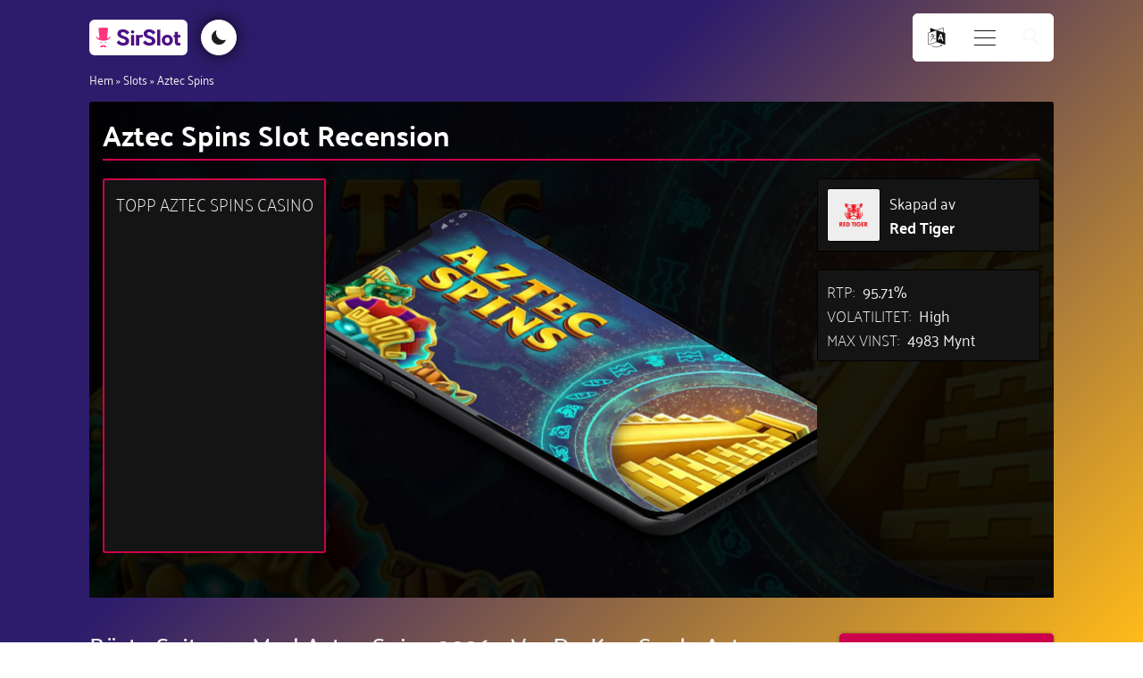

--- FILE ---
content_type: text/html; charset=UTF-8
request_url: https://sirslot.com/sv/spelautomater/aztec-spins/
body_size: 36741
content:
<!DOCTYPE html>
<html lang="sv-SE" prefix="og: https://ogp.me/ns#" >
<head>
<meta charset="UTF-8">
<meta name="viewport" content="width=device-width, initial-scale=1.0">
<!-- WP_HEAD() START -->
	<style>img:is([sizes="auto" i], [sizes^="auto," i]) { contain-intrinsic-size: 3000px 1500px }</style>
	<link rel="alternate" href="https://sirslot.com/ca/slots/aztec-spins/" hreflang="en-CA" />
<link rel="alternate" href="https://sirslot.com/uk/slots/aztec-spins/" hreflang="en-GB" />
<link rel="alternate" href="https://sirslot.com/es/tragaperras/aztec-spins/" hreflang="es" />
<link rel="alternate" href="https://sirslot.com/sv/spelautomater/aztec-spins/" hreflang="sv" />
<link rel="alternate" href="https://sirslot.com/de/slots/aztec-spins/" hreflang="de" />
<link rel="alternate" href="https://sirslot.com/uk/" hreflang="x-default" />

<!-- Sökmotoroptimering av Rank Math PRO – https://rankmath.com/ -->
<title>Aztec Spins Slot | RTP och regler | Bästa UK sajterna med Aztec Spins 2026</title>
<meta name="description" content="(2026 Review) - 3.5 ★ - play Red Tiger Aztec Spins slot for free and for real money at the best Aztec Spins sites. SV TEST"/>
<meta name="robots" content="follow, index"/>
<link rel="canonical" href="https://sirslot.com/sv/spelautomater/aztec-spins/" />
<meta property="og:locale" content="sv_SE" />
<meta property="og:type" content="article" />
<meta property="og:title" content="Aztec Spins Slot | RTP och regler | Bästa UK sajterna med Aztec Spins 2026" />
<meta property="og:description" content="(2026 Review) - 3.5 ★ - play Red Tiger Aztec Spins slot for free and for real money at the best Aztec Spins sites. SV TEST" />
<meta property="og:url" content="https://sirslot.com/sv/spelautomater/aztec-spins/" />
<meta property="og:site_name" content="SirSlot.com" />
<meta property="og:updated_time" content="2022-01-18T13:01:37+00:00" />
<meta property="og:image" content="https://sirslot.com/wp-content/uploads/Aztec-Spins-slot.jpeg" />
<meta property="og:image:secure_url" content="https://sirslot.com/wp-content/uploads/Aztec-Spins-slot.jpeg" />
<meta property="og:image:width" content="644" />
<meta property="og:image:height" content="354" />
<meta property="og:image:alt" content="Aztec Spins thumbnail" />
<meta property="og:image:type" content="image/jpeg" />
<meta name="twitter:card" content="summary_large_image" />
<meta name="twitter:title" content="Aztec Spins Slot | RTP och regler | Bästa UK sajterna med Aztec Spins 2026" />
<meta name="twitter:description" content="(2026 Review) - 3.5 ★ - play Red Tiger Aztec Spins slot for free and for real money at the best Aztec Spins sites. SV TEST" />
<meta name="twitter:site" content="@SirSlotcom" />
<meta name="twitter:creator" content="@SirSlotcom" />
<meta name="twitter:image" content="https://sirslot.com/wp-content/uploads/Aztec-Spins-slot.jpeg" />
<script type="application/ld+json" class="rank-math-schema-pro">{"@context":"https://schema.org","@graph":[{"@type":"BreadcrumbList","@id":"https://sirslot.com/sv/spelautomater/aztec-spins/#breadcrumb","itemListElement":[{"@type":"ListItem","position":"1","item":{"@id":"/sv/","name":"Hem"}},{"@type":"ListItem","position":"2","item":{"@id":"https://sirslot.com/sv/spelautomater/","name":"Slots"}},{"@type":"ListItem","position":"3","item":{"@id":"https://sirslot.com/sv/spelautomater/aztec-spins/","name":"Aztec Spins"}}]}]}</script>
<!-- /Rank Math SEO-tillägg för WordPress -->

<link rel='dns-prefetch' href='//www.googletagmanager.com' />
<link rel="alternate" type="application/rss+xml" title="SirSlot.com &raquo; Kommentarsflöde för Aztec Spins" href="https://sirslot.com/sv/spelautomater/aztec-spins/feed/" />
<link id="ma-customfonts" href="//sirslot.com/wp-content/uploads/fonts/ma_customfonts.css?ver=1f634a73" rel="stylesheet" type="text/css" /><link rel='stylesheet' id='wp-block-library-css' href='https://sirslot.com/wp-includes/css/dist/block-library/style.min.css?ver=6.8.3' type='text/css' media='all' />
<style id='classic-theme-styles-inline-css' type='text/css'>
/*! This file is auto-generated */
.wp-block-button__link{color:#fff;background-color:#32373c;border-radius:9999px;box-shadow:none;text-decoration:none;padding:calc(.667em + 2px) calc(1.333em + 2px);font-size:1.125em}.wp-block-file__button{background:#32373c;color:#fff;text-decoration:none}
</style>
<link rel='stylesheet' id='ultimate_blocks-cgb-style-css-css' href='https://sirslot.com/wp-content/plugins/ultimate-blocks/dist/blocks.style.build.css?ver=3.4.5' type='text/css' media='all' />
<style id='safe-svg-svg-icon-style-inline-css' type='text/css'>
.safe-svg-cover{text-align:center}.safe-svg-cover .safe-svg-inside{display:inline-block;max-width:100%}.safe-svg-cover svg{fill:currentColor;height:100%;max-height:100%;max-width:100%;width:100%}

</style>
<style id='global-styles-inline-css' type='text/css'>
:root{--wp--preset--aspect-ratio--square: 1;--wp--preset--aspect-ratio--4-3: 4/3;--wp--preset--aspect-ratio--3-4: 3/4;--wp--preset--aspect-ratio--3-2: 3/2;--wp--preset--aspect-ratio--2-3: 2/3;--wp--preset--aspect-ratio--16-9: 16/9;--wp--preset--aspect-ratio--9-16: 9/16;--wp--preset--color--black: #000000;--wp--preset--color--cyan-bluish-gray: #abb8c3;--wp--preset--color--white: #ffffff;--wp--preset--color--pale-pink: #f78da7;--wp--preset--color--vivid-red: #cf2e2e;--wp--preset--color--luminous-vivid-orange: #ff6900;--wp--preset--color--luminous-vivid-amber: #fcb900;--wp--preset--color--light-green-cyan: #7bdcb5;--wp--preset--color--vivid-green-cyan: #00d084;--wp--preset--color--pale-cyan-blue: #8ed1fc;--wp--preset--color--vivid-cyan-blue: #0693e3;--wp--preset--color--vivid-purple: #9b51e0;--wp--preset--gradient--vivid-cyan-blue-to-vivid-purple: linear-gradient(135deg,rgba(6,147,227,1) 0%,rgb(155,81,224) 100%);--wp--preset--gradient--light-green-cyan-to-vivid-green-cyan: linear-gradient(135deg,rgb(122,220,180) 0%,rgb(0,208,130) 100%);--wp--preset--gradient--luminous-vivid-amber-to-luminous-vivid-orange: linear-gradient(135deg,rgba(252,185,0,1) 0%,rgba(255,105,0,1) 100%);--wp--preset--gradient--luminous-vivid-orange-to-vivid-red: linear-gradient(135deg,rgba(255,105,0,1) 0%,rgb(207,46,46) 100%);--wp--preset--gradient--very-light-gray-to-cyan-bluish-gray: linear-gradient(135deg,rgb(238,238,238) 0%,rgb(169,184,195) 100%);--wp--preset--gradient--cool-to-warm-spectrum: linear-gradient(135deg,rgb(74,234,220) 0%,rgb(151,120,209) 20%,rgb(207,42,186) 40%,rgb(238,44,130) 60%,rgb(251,105,98) 80%,rgb(254,248,76) 100%);--wp--preset--gradient--blush-light-purple: linear-gradient(135deg,rgb(255,206,236) 0%,rgb(152,150,240) 100%);--wp--preset--gradient--blush-bordeaux: linear-gradient(135deg,rgb(254,205,165) 0%,rgb(254,45,45) 50%,rgb(107,0,62) 100%);--wp--preset--gradient--luminous-dusk: linear-gradient(135deg,rgb(255,203,112) 0%,rgb(199,81,192) 50%,rgb(65,88,208) 100%);--wp--preset--gradient--pale-ocean: linear-gradient(135deg,rgb(255,245,203) 0%,rgb(182,227,212) 50%,rgb(51,167,181) 100%);--wp--preset--gradient--electric-grass: linear-gradient(135deg,rgb(202,248,128) 0%,rgb(113,206,126) 100%);--wp--preset--gradient--midnight: linear-gradient(135deg,rgb(2,3,129) 0%,rgb(40,116,252) 100%);--wp--preset--font-size--small: 13px;--wp--preset--font-size--medium: 20px;--wp--preset--font-size--large: 36px;--wp--preset--font-size--x-large: 42px;--wp--preset--spacing--20: 0.44rem;--wp--preset--spacing--30: 0.67rem;--wp--preset--spacing--40: 1rem;--wp--preset--spacing--50: 1.5rem;--wp--preset--spacing--60: 2.25rem;--wp--preset--spacing--70: 3.38rem;--wp--preset--spacing--80: 5.06rem;--wp--preset--shadow--natural: 6px 6px 9px rgba(0, 0, 0, 0.2);--wp--preset--shadow--deep: 12px 12px 50px rgba(0, 0, 0, 0.4);--wp--preset--shadow--sharp: 6px 6px 0px rgba(0, 0, 0, 0.2);--wp--preset--shadow--outlined: 6px 6px 0px -3px rgba(255, 255, 255, 1), 6px 6px rgba(0, 0, 0, 1);--wp--preset--shadow--crisp: 6px 6px 0px rgba(0, 0, 0, 1);}:where(.is-layout-flex){gap: 0.5em;}:where(.is-layout-grid){gap: 0.5em;}body .is-layout-flex{display: flex;}.is-layout-flex{flex-wrap: wrap;align-items: center;}.is-layout-flex > :is(*, div){margin: 0;}body .is-layout-grid{display: grid;}.is-layout-grid > :is(*, div){margin: 0;}:where(.wp-block-columns.is-layout-flex){gap: 2em;}:where(.wp-block-columns.is-layout-grid){gap: 2em;}:where(.wp-block-post-template.is-layout-flex){gap: 1.25em;}:where(.wp-block-post-template.is-layout-grid){gap: 1.25em;}.has-black-color{color: var(--wp--preset--color--black) !important;}.has-cyan-bluish-gray-color{color: var(--wp--preset--color--cyan-bluish-gray) !important;}.has-white-color{color: var(--wp--preset--color--white) !important;}.has-pale-pink-color{color: var(--wp--preset--color--pale-pink) !important;}.has-vivid-red-color{color: var(--wp--preset--color--vivid-red) !important;}.has-luminous-vivid-orange-color{color: var(--wp--preset--color--luminous-vivid-orange) !important;}.has-luminous-vivid-amber-color{color: var(--wp--preset--color--luminous-vivid-amber) !important;}.has-light-green-cyan-color{color: var(--wp--preset--color--light-green-cyan) !important;}.has-vivid-green-cyan-color{color: var(--wp--preset--color--vivid-green-cyan) !important;}.has-pale-cyan-blue-color{color: var(--wp--preset--color--pale-cyan-blue) !important;}.has-vivid-cyan-blue-color{color: var(--wp--preset--color--vivid-cyan-blue) !important;}.has-vivid-purple-color{color: var(--wp--preset--color--vivid-purple) !important;}.has-black-background-color{background-color: var(--wp--preset--color--black) !important;}.has-cyan-bluish-gray-background-color{background-color: var(--wp--preset--color--cyan-bluish-gray) !important;}.has-white-background-color{background-color: var(--wp--preset--color--white) !important;}.has-pale-pink-background-color{background-color: var(--wp--preset--color--pale-pink) !important;}.has-vivid-red-background-color{background-color: var(--wp--preset--color--vivid-red) !important;}.has-luminous-vivid-orange-background-color{background-color: var(--wp--preset--color--luminous-vivid-orange) !important;}.has-luminous-vivid-amber-background-color{background-color: var(--wp--preset--color--luminous-vivid-amber) !important;}.has-light-green-cyan-background-color{background-color: var(--wp--preset--color--light-green-cyan) !important;}.has-vivid-green-cyan-background-color{background-color: var(--wp--preset--color--vivid-green-cyan) !important;}.has-pale-cyan-blue-background-color{background-color: var(--wp--preset--color--pale-cyan-blue) !important;}.has-vivid-cyan-blue-background-color{background-color: var(--wp--preset--color--vivid-cyan-blue) !important;}.has-vivid-purple-background-color{background-color: var(--wp--preset--color--vivid-purple) !important;}.has-black-border-color{border-color: var(--wp--preset--color--black) !important;}.has-cyan-bluish-gray-border-color{border-color: var(--wp--preset--color--cyan-bluish-gray) !important;}.has-white-border-color{border-color: var(--wp--preset--color--white) !important;}.has-pale-pink-border-color{border-color: var(--wp--preset--color--pale-pink) !important;}.has-vivid-red-border-color{border-color: var(--wp--preset--color--vivid-red) !important;}.has-luminous-vivid-orange-border-color{border-color: var(--wp--preset--color--luminous-vivid-orange) !important;}.has-luminous-vivid-amber-border-color{border-color: var(--wp--preset--color--luminous-vivid-amber) !important;}.has-light-green-cyan-border-color{border-color: var(--wp--preset--color--light-green-cyan) !important;}.has-vivid-green-cyan-border-color{border-color: var(--wp--preset--color--vivid-green-cyan) !important;}.has-pale-cyan-blue-border-color{border-color: var(--wp--preset--color--pale-cyan-blue) !important;}.has-vivid-cyan-blue-border-color{border-color: var(--wp--preset--color--vivid-cyan-blue) !important;}.has-vivid-purple-border-color{border-color: var(--wp--preset--color--vivid-purple) !important;}.has-vivid-cyan-blue-to-vivid-purple-gradient-background{background: var(--wp--preset--gradient--vivid-cyan-blue-to-vivid-purple) !important;}.has-light-green-cyan-to-vivid-green-cyan-gradient-background{background: var(--wp--preset--gradient--light-green-cyan-to-vivid-green-cyan) !important;}.has-luminous-vivid-amber-to-luminous-vivid-orange-gradient-background{background: var(--wp--preset--gradient--luminous-vivid-amber-to-luminous-vivid-orange) !important;}.has-luminous-vivid-orange-to-vivid-red-gradient-background{background: var(--wp--preset--gradient--luminous-vivid-orange-to-vivid-red) !important;}.has-very-light-gray-to-cyan-bluish-gray-gradient-background{background: var(--wp--preset--gradient--very-light-gray-to-cyan-bluish-gray) !important;}.has-cool-to-warm-spectrum-gradient-background{background: var(--wp--preset--gradient--cool-to-warm-spectrum) !important;}.has-blush-light-purple-gradient-background{background: var(--wp--preset--gradient--blush-light-purple) !important;}.has-blush-bordeaux-gradient-background{background: var(--wp--preset--gradient--blush-bordeaux) !important;}.has-luminous-dusk-gradient-background{background: var(--wp--preset--gradient--luminous-dusk) !important;}.has-pale-ocean-gradient-background{background: var(--wp--preset--gradient--pale-ocean) !important;}.has-electric-grass-gradient-background{background: var(--wp--preset--gradient--electric-grass) !important;}.has-midnight-gradient-background{background: var(--wp--preset--gradient--midnight) !important;}.has-small-font-size{font-size: var(--wp--preset--font-size--small) !important;}.has-medium-font-size{font-size: var(--wp--preset--font-size--medium) !important;}.has-large-font-size{font-size: var(--wp--preset--font-size--large) !important;}.has-x-large-font-size{font-size: var(--wp--preset--font-size--x-large) !important;}
:where(.wp-block-post-template.is-layout-flex){gap: 1.25em;}:where(.wp-block-post-template.is-layout-grid){gap: 1.25em;}
:where(.wp-block-columns.is-layout-flex){gap: 2em;}:where(.wp-block-columns.is-layout-grid){gap: 2em;}
:root :where(.wp-block-pullquote){font-size: 1.5em;line-height: 1.6;}
</style>
<link rel='stylesheet' id='ub-extension-style-css-css' href='https://sirslot.com/wp-content/plugins/ultimate-blocks/src/extensions/style.css?ver=6.8.3' type='text/css' media='all' />
<link rel='stylesheet' id='oxygen-aos-css' href='https://sirslot.com/wp-content/plugins/oxygen/component-framework/vendor/aos/aos.css?ver=6.8.3' type='text/css' media='all' />
<link rel='stylesheet' id='oxygen-css' href='https://sirslot.com/wp-content/plugins/oxygen/component-framework/oxygen.css?ver=4.9.2' type='text/css' media='all' />
<script type="text/javascript" src="https://sirslot.com/wp-content/plugins/oxygen/component-framework/vendor/aos/aos.js?ver=1" id="oxygen-aos-js"></script>
<script type="text/javascript" src="https://sirslot.com/wp-includes/js/jquery/jquery.min.js?ver=3.7.1" id="jquery-core-js"></script>
<script type="text/javascript" id="fullworks-anti-spam-front-logged-out-js-extra">
/* <![CDATA[ */
var FullworksAntiSpamFELO = {"form_selectors":"#commentform, #comments-form,.comment-form, .wpd_comm_form, .frm-fluent-form","ajax_url":"https:\/\/sirslot.com\/wp-admin\/admin-ajax.php"};
/* ]]> */
</script>
<script type="text/javascript" src="https://sirslot.com/wp-content/plugins/fullworks-anti-spam/frontend/js/frontend.js?ver=2.6.146" id="fullworks-anti-spam-front-logged-out-js"></script>

<!-- Kodblock för ”Google-tagg (gtag.js)” tillagt av Site Kit -->
<!-- Kodblock för ”Google Analytics” tillagt av Site Kit -->
<script type="text/javascript" src="https://www.googletagmanager.com/gtag/js?id=G-3QRHNZNNL5" id="google_gtagjs-js" async></script>
<script type="text/javascript" id="google_gtagjs-js-after">
/* <![CDATA[ */
window.dataLayer = window.dataLayer || [];function gtag(){dataLayer.push(arguments);}
gtag("set","linker",{"domains":["sirslot.com"]});
gtag("js", new Date());
gtag("set", "developer_id.dZTNiMT", true);
gtag("config", "G-3QRHNZNNL5");
/* ]]> */
</script>
<link rel="EditURI" type="application/rsd+xml" title="RSD" href="https://sirslot.com/xmlrpc.php?rsd" />
<meta name="generator" content="WordPress 6.8.3" />
<link rel='shortlink' href='https://sirslot.com/?p=61205' />
<link rel="alternate" title="oEmbed (JSON)" type="application/json+oembed" href="https://sirslot.com/wp-json/oembed/1.0/embed?url=https%3A%2F%2Fsirslot.com%2Fsv%2Fspelautomater%2Faztec-spins%2F" />
<link rel="alternate" title="oEmbed (XML)" type="text/xml+oembed" href="https://sirslot.com/wp-json/oembed/1.0/embed?url=https%3A%2F%2Fsirslot.com%2Fsv%2Fspelautomater%2Faztec-spins%2F&#038;format=xml" />
<meta name="generator" content="Site Kit by Google 1.165.0" /><meta name="theme-color" content="#2d1c6b">
<link rel="icon" href="https://sirslot.com/wp-content/uploads/cropped-logo-circle-32x32.png" sizes="32x32" />
<link rel="icon" href="https://sirslot.com/wp-content/uploads/cropped-logo-circle-192x192.png" sizes="192x192" />
<link rel="apple-touch-icon" href="https://sirslot.com/wp-content/uploads/cropped-logo-circle-180x180.png" />
<meta name="msapplication-TileImage" content="https://sirslot.com/wp-content/uploads/cropped-logo-circle-270x270.png" />
<link rel='stylesheet' id='oxygen-cache-648-css' href='//sirslot.com/wp-content/uploads/oxygen/css/648.css?cache=1764841254&#038;ver=6.8.3' type='text/css' media='all' />
<link rel='stylesheet' id='oxygen-cache-715-css' href='//sirslot.com/wp-content/uploads/oxygen/css/715.css?cache=1646139378&#038;ver=6.8.3' type='text/css' media='all' />
<link rel='stylesheet' id='oxygen-universal-styles-css' href='//sirslot.com/wp-content/uploads/oxygen/css/universal.css?cache=1764841254&#038;ver=6.8.3' type='text/css' media='all' />
<!-- END OF WP_HEAD() -->
</head>
<body class="wp-singular slots-template-default single single-slots postid-61205 wp-theme-oxygen-is-not-a-theme  wp-embed-responsive oxygen-body" >




						<header id="_header-827-648" class="oxy-header-wrapper oxy-overlay-header oxy-header" ><div id="_header_row-828-648" class="oxy-header-row" ><div class="oxy-header-container"><div id="_header_left-829-648" class="oxy-header-left" ><a id="link-946-648" class="ct-link home-link1" href="https://sirslot.com/sv/" target="_self"  ><div id="fancy_icon-947-648" class="ct-fancy-icon site-logo-icon" ><svg id="svg-fancy_icon-947-648"><use xlink:href="#SirSlotIconsicon-Color-logo-with-background"></use></svg></div></a><div id="code_block-857-648" class="ct-code-block toggle-container" ><button id="toggle">
</button></div></div><div id="_header_center-830-648" class="oxy-header-center" ></div><div id="_header_right-831-648" class="oxy-header-right" ><div id="div_block-866-648" class="ct-div-block lang-toggle-container" ><div id="_toggle-867-648" class="oxy-toggle toggle-3397 toggle-3397-expanded lang-toggle"  data-oxy-toggle-initial-state="closed" data-oxy-toggle-active-class="toggle-3397-expanded" >
			<div class='oxy-expand-collapse-icon' href='#'></div>
			<div class='oxy-toggle-content'>
                <div id="fancy_icon-870-648" class="ct-fancy-icon lang-icon" ><svg id="svg-fancy_icon-870-648"><use xlink:href="#FontAwesomeicon-language"></use></svg></div>			</div>
		</div><div id="code_block-864-648" class="ct-code-block lang-switcher-container" ><ul class="language-switcher">
  	<li class="lang-item lang-item-8218 lang-item-ca lang-item-first"><a  lang="en-CA" hreflang="en-CA" href="https://sirslot.com/ca/slots/aztec-spins/"><img src="[data-uri]" alt="English (CA)" width="16" height="11" style="width: 16px; height: 11px;" /></a></li>
	<li class="lang-item lang-item-14 lang-item-uk"><a  lang="en-GB" hreflang="en-GB" href="https://sirslot.com/uk/slots/aztec-spins/"><img src="[data-uri]" alt="English (UK)" width="16" height="11" style="width: 16px; height: 11px;" /></a></li>
	<li class="lang-item lang-item-7 lang-item-es"><a  lang="es-ES" hreflang="es-ES" href="https://sirslot.com/es/tragaperras/aztec-spins/"><img src="[data-uri]" alt="Español" width="16" height="11" style="width: 16px; height: 11px;" /></a></li>
	<li class="lang-item lang-item-76 lang-item-sv current-lang"><a  lang="sv-SE" hreflang="sv-SE" href="https://sirslot.com/sv/spelautomater/aztec-spins/"><img src="[data-uri]" alt="Svenska" width="16" height="11" style="width: 16px; height: 11px;" /></a></li>
	<li class="lang-item lang-item-241 lang-item-de"><a  lang="de-DE" hreflang="de-DE" href="https://sirslot.com/de/slots/aztec-spins/"><img src="[data-uri]" alt="Deutsch" width="16" height="11" style="width: 16px; height: 11px;" /></a></li>
</ul></div></div>
		<div id="-burger-trigger-909-648" class="oxy-burger-trigger " ><button aria-label="Open menu" data-touch="click"  class="hamburger hamburger--squeeze " type="button"><span class="hamburger-box"><span class="hamburger-inner"></span></span></button></div>

		
		<div id="-off-canvas-906-648" class="oxy-off-canvas " ><div class="oxy-offcanvas_backdrop"></div><div id="-off-canvas-906-648-inner" class="offcanvas-inner oxy-inner-content" role="dialog" aria-label="offcanvas content" tabindex="0" data-start="false" data-click-outside="true" data-trigger-selector=".oxy-burger-trigger" data-esc="true" data-focus-selector=".offcanvas-inner" data-reset="400" data-hashclose="true" data-burger-sync="false" data-overflow="false" data-auto-aria="true" data-focus-trap="true" ><div id="code_block-879-648" class="ct-code-block dynamic-menu-container" ><div class="menu nav-menu dynamic-menu"><ul>
<li class="page_item page-item-52920"><a href="https://sirslot.com/sv/basta-3d-slots/">Bästa 3D Slots</a></li>
<li class="page_item page-item-56456"><a href="https://sirslot.com/sv/basta-jackpot-slots/">Bästa Jackpot Slots</a></li>
<li class="page_item page-item-52917"><a href="https://sirslot.com/sv/basta-klassiska-slots/">Bästa klassiska slots</a></li>
<li class="page_item page-item-52900"><a href="https://sirslot.com/sv/basta-nya-slots/">Bästa nya slots</a></li>
<li class="page_item page-item-52899"><a href="https://sirslot.com/sv/basta-svenska-slots/">Bästa svenska slots</a></li>
<li class="page_item page-item-52919"><a href="https://sirslot.com/sv/basta-videoslots/">Bästa videoslots</a></li>
<li class="page_item page-item-52865"><a href="https://sirslot.com/sv/casino-bonus/">Casino Bonus</a></li>
<li class="page_item page-item-52853"><a href="https://sirslot.com/sv/casino-cosmopol-spelansvar/">Casino Cosmopol spelansvar</a></li>
<li class="page_item page-item-52847"><a href="https://sirslot.com/sv/casino-lojalitetsprogram/">Casino Lojalitetsprogram</a></li>
<li class="page_item page-item-52850"><a href="https://sirslot.com/sv/casinofusk/">Casinofusk</a></li>
<li class="page_item page-item-52893"><a href="https://sirslot.com/sv/casinoslots/">Casinoslots</a></li>
<li class="page_item page-item-58606"><a href="https://sirslot.com/sv/contact/">Contact</a></li>
<li class="page_item page-item-52858"><a href="https://sirslot.com/sv/exklusiva-slots/">Exklusiva slots</a></li>
<li class="page_item page-item-52827"><a href="https://sirslot.com/sv/faq/">FAQ</a></li>
<li class="page_item page-item-52918"><a href="https://sirslot.com/sv/film-och-musik-slots/">Film och musik slots</a></li>
<li class="page_item page-item-52872"><a href="https://sirslot.com/sv/free-spins-2/">Free spins</a></li>
<li class="page_item page-item-63569"><a href="https://sirslot.com/sv/free-spins/">Free Spins</a></li>
<li class="page_item page-item-52906"><a href="https://sirslot.com/sv/gar-inte-att-spela-slots/">Går inte att spela slots</a></li>
<li class="page_item page-item-52840"><a href="https://sirslot.com/sv/gora-en-insattning/">Göra en insättning</a></li>
<li class="page_item page-item-52907"><a href="https://sirslot.com/sv/grans-pa-slotsspel/">Gräns på slotsspel</a></li>
<li class="page_item page-item-52866"><a href="https://sirslot.com/sv/gratis-slots/">Gratis slots</a></li>
<li class="page_item page-item-52895"><a href="https://sirslot.com/sv/gratissnurr/">Gratissnurr</a></li>
<li class="page_item page-item-52908"><a href="https://sirslot.com/sv/guider/">Guider</a></li>
<li class="page_item page-item-52838"><a href="https://sirslot.com/sv/hjalp-vid-spelberoende/">Hjälp vid spelberoende</a></li>
<li class="page_item page-item-1909"><a href="https://sirslot.com/sv/">Home - SV</a></li>
<li class="page_item page-item-52909"><a href="https://sirslot.com/sv/integritetspolicy/">Integritetspolicy</a></li>
<li class="page_item page-item-52832"><a href="https://sirslot.com/sv/klaga-pa-casinon-online/">Klaga på casinon online</a></li>
<li class="page_item page-item-52833"><a href="https://sirslot.com/sv/lat-inte-barnen-spela-slots/">Låt inte barnen spela slots</a></li>
<li class="page_item page-item-52884"><a href="https://sirslot.com/sv/live-casino/">Live Casino</a></li>
<li class="page_item page-item-52879"><a href="https://sirslot.com/sv/mobilcasino/">Mobilcasino</a></li>
<li class="page_item page-item-56474"><a href="https://sirslot.com/sv/mobil-slots/">Mobilslots</a></li>
<li class="page_item page-item-52873"><a href="https://sirslot.com/sv/nya-slots/">Nya slots</a></li>
<li class="page_item page-item-52856"><a href="https://sirslot.com/sv/nya-slots-under-2016/">Nya slots under 2016</a></li>
<li class="page_item page-item-63509"><a href="https://sirslot.com/sv/om-oss/">Om Oss</a></li>
<li class="page_item page-item-52897"><a href="https://sirslot.com/sv/ordlista/">Ordlista</a></li>
<li class="page_item page-item-52901"><a href="https://sirslot.com/sv/populara-slots/">Populära slots</a></li>
<li class="page_item page-item-52839"><a href="https://sirslot.com/sv/problem-med-insattning/">Problem med insättning</a></li>
<li class="page_item page-item-52904"><a href="https://sirslot.com/sv/problem-med-uttag/">Problem med uttag</a></li>
<li class="page_item page-item-52844"><a href="https://sirslot.com/sv/responsible-gambling/">Responsible Gambling</a></li>
<li class="page_item page-item-52843"><a href="https://sirslot.com/sv/slots-for-nyborjare/">Slots för nybörjare</a></li>
<li class="page_item page-item-52864"><a href="https://sirslot.com/sv/sokresultat/">Sökresultat</a></li>
<li class="page_item page-item-52842"><a href="https://sirslot.com/sv/sparra-konto/">Spärra konto</a></li>
<li class="page_item page-item-52841"><a href="https://sirslot.com/sv/spela-slots-lagom/">Spela slots lagom</a></li>
<li class="page_item page-item-52903"><a href="https://sirslot.com/sv/spela-slots-online-hitta-gratis-spelautomater-hos-sirslot/">Spela slots online hitta gratis spelautomater hos sirslot</a></li>
<li class="page_item page-item-52881"><a href="https://sirslot.com/sv/svenska-casino-online/">Svenska Casino Online</a></li>
<li class="page_item page-item-52902"><a href="https://sirslot.com/sv/sveriges-basta-slotssajt/">Sveriges bästa slotssajt</a></li>
<li class="page_item page-item-52542"><a href="https://sirslot.com/sv/swedish-slots-sites/">Swedish Slots Sites</a></li>
<li class="page_item page-item-52836"><a href="https://sirslot.com/sv/ta-ut-vinster/">Ta ut vinster</a></li>
<li class="page_item page-item-58573"><a href="https://sirslot.com/sv/tva-casinoversioner-en-gammal-och-en-for-mobilen/">Två casinoversioner – en ”gammal” och en för mobilen</a></li>
<li class="page_item page-item-52834"><a href="https://sirslot.com/sv/undvika-spelberoende/">Undvika spelberoende</a></li>
<li class="page_item page-item-52875"><a href="https://sirslot.com/sv/valja-slots/">Välja Slots</a></li>
<li class="page_item page-item-52890"><a href="https://sirslot.com/sv/vanliga-missforstand-om-vegas-spelautomater/">Vanliga missförstånd om Vegas spelautomater</a></li>
<li class="page_item page-item-52846"><a href="https://sirslot.com/sv/varfor-licens-pa-malta/">Varför licens på Malta</a></li>
<li class="page_item page-item-52888"><a href="https://sirslot.com/sv/vegas/">Vegas</a></li>
<li class="page_item page-item-52892"><a href="https://sirslot.com/sv/vegas-historia/">Vegas historia</a></li>
<li class="page_item page-item-52837"><a href="https://sirslot.com/sv/verified-by-visa/">Verified by Visa</a></li>
<li class="page_item page-item-52905"><a href="https://sirslot.com/sv/verifiering/">Verifiering</a></li>
<li class="page_item page-item-52849"><a href="https://sirslot.com/sv/vinna-pa-freespins/">Vinna på freespins</a></li>
</ul></div>

</div></div></div>

		
		<div id="-header-search-838-648" class="oxy-header-search " ><button aria-label="Open search" class="oxy-header-search_toggle oxy-header-search_toggle-open" data-prevent-scroll="false"><span class="oxy-header-search_toggle-text"></span><svg class="oxy-header-search_open-icon" id="open-header-search-838-648-icon"><use xlink:href="#Lineariconsicon-magnifier"></use></svg></button><form role="search" method="get" class="oxy-header-search_form" action="https://sirslot.com/sv/">
                    <div class="oxy-header-container">
                    <label>
                        <span class="screen-reader-text">Sök efter:</span>
                        <input  type="search" class="oxy-header-search_search-field" placeholder="Search..." value="" name="s" title="Sök efter:" />
                    </label><button aria-label="Close search" type=button class="oxy-header-search_toggle"><svg class="oxy-header-search_close-icon" id="close-header-search-838-648-icon"><use xlink:href="#Lineariconsicon-cross"></use></svg></button><input type="submit" class="search-submit" value="Sök" /></div></form></div>

		</div></div></div></header>
		<section id="section-543-469" class=" ct-section breadcrumbs" ><div class="ct-section-inner-wrap"><div id="shortcode-544-469" class="ct-shortcode breadcrumb" ><nav aria-label="breadcrumbs" class="rank-math-breadcrumb"><p><a href="/sv/">Hem</a><span class="separator"> &raquo; </span><a href="https://sirslot.com/sv/spelautomater/">Slots</a><span class="separator"> &raquo; </span><span class="last">Aztec Spins</span></p></nav></div></div></section><main id="section-858-648" class=" ct-section" ><div class="ct-section-inner-wrap"><section id="section-432-470" class=" ct-section" ><div class="ct-section-inner-wrap"><div id="div_block-123-245" class="ct-div-block slots-hero" style="background-image:linear-gradient(rgba(1,1,1,0.9), rgba(1,1,1,0.9)), url(https://sirslot.com/wp-content/uploads/Aztec-Spins-slot.jpeg);background-size:auto,  cover;" ><div id="div_block-1245-470" class="ct-div-block h1-fancy h1-slots-hero" ><div id="code_block-1400-470" class="ct-code-block " ><h1 class="slots-h1-text">

Aztec Spins Slot Recension
</h1></div><div id="code_block-1248-470" class="ct-code-block slots-rating" ></div></div><div id="div_block-1881-715" class="ct-div-block game-and-cta" ><div id="div_block-4367-715" class="ct-div-block game-cta" ><div id="code_block-4368-715" class="ct-code-block" ><h3 class="slots-header-cta-heading">
  Topp Aztec Spins Casino</h3></div><div id="code_block-4369-715" class="ct-code-block game-cta-inner" ></div></div><div id="div_block-2842-715" class="ct-div-block slots-header-middle" ><div id="code_block-2699-715" class="ct-code-block phone-code-block" >
<div class="phone">
  <div class="phone-back">
    <div class="phone-left-side">
      <div class="phone-antena"></div>
      <div class="phone-button top"></div>
      <div class="phone-button"></div>
      <div class="phone-button bottom"></div>
      <div class="phone-antena bottom"></div>
    </div>
    <div class="phone-bottom">
      <div class="phone-antena"></div>
      <div class="bottom-speaker">
        <div></div>
        <div></div>
        <div></div>
        <div></div>
        <div></div>
        <div></div>
      </div>
      <div class="phone-screw">
        <div></div>
      </div>
      <div class="phone-charger">
      </div>
      <div class="phone-screw right">
        <div></div>
      </div>
       <div class="bottom-speaker right">
        <div></div>
        <div></div>
        <div></div>
        <div></div>
        <div></div>
        <div></div>
      </div>
      <div class="phone-antena right"></div>
    </div>
  </div>
  <div class="phone-screen"></div>
  <div class="phone-display">
    <div class="phone-notch">
      <div class="phone-speaker"></div>
    </div>
    <div class="display-content">
      <img width="644" height="354" src="https://sirslot.com/wp-content/uploads/Aztec-Spins-slot.jpeg" class="phone-image wp-post-image" alt="Screenshot of Aztec Spins Online Slot Machine" decoding="async" loading="lazy" srcset="https://sirslot.com/wp-content/uploads/Aztec-Spins-slot.jpeg 644w, https://sirslot.com/wp-content/uploads/Aztec-Spins-slot-300x165.jpeg 300w, https://sirslot.com/wp-content/uploads/Aztec-Spins-slot-150x82.jpeg 150w" sizes="auto, (max-width: 644px) 100vw, 644px" />      <div class="notifications-bar">
        <div class="time">
          11:01 pm        </div>
        <div class="range"></div>
        <div class="wifi"></div>
        <div class="battery"></div>
      </div>
     
      <div class="home-button"></div>
    </div>
  </div>
  <div class="phone-reflections">
    <div class="reflection-1"></div>
    <div class="reflection-2"></div>
    <div class="reflection-3"></div>
    <div class="reflection-4"></div>
    <div class="reflection-5"></div>
    <div class="reflection-6"></div>
    <div class="reflection-7"></div>
  </div>
</div></div></div><div id="div_block-1883-715" class="ct-div-block game-cta-wrapper" ><div id="div_block-1888-715" class="ct-div-block created-by" ><div id="code_block-1890-715" class="ct-code-block " >    <a class="created-by-logo"
       style="height: 60px; background: "
       href="https://sirslot.com/sv/programvara/red-tiger/">
      <img width="300" height="155" src="https://sirslot.com/wp-content/uploads/Red-Tiger-logo-300x155.png" class="created-by-logo-img wp-post-image" alt="Red Tiger" title="Red Tiger" decoding="async" loading="lazy" srcset="https://sirslot.com/wp-content/uploads/Red-Tiger-logo-300x155.png 300w, https://sirslot.com/wp-content/uploads/Red-Tiger-logo-150x77.png 150w, https://sirslot.com/wp-content/uploads/Red-Tiger-logo.png 660w" sizes="auto, (max-width: 300px) 100vw, 300px" />	</a>
    </div><div id="code_block-1896-715" class="ct-code-block" >Skapad av	<a class="created-by-title"
       href="https://sirslot.com/sv/programvara/red-tiger/">
      Red Tiger	</a>
</div></div><div id="div_block-2896-715" class="ct-div-block slots-header-infobox" ><div id="code_block-2897-715" class="ct-code-block slots-header-stats" >
	<div class="slots-header-stat">
      <span>RTP:</span> 95.71%
	</div>

	<div class="slots-header-stat">
      <span>Volatilitet:</span> High	</div>

	<div class="slots-header-stat">
      <span>Max vinst:</span> 4983 Mynt	</div>
</div></div></div></div><div id="code_block-4365-715" class="ct-code-block hero-button-container" ></div></div></div></section><section id="section-950-470" class=" ct-section" ><div class="ct-section-inner-wrap"><div id="div_block-1899-715" class="ct-div-block main" ><div id="div_block-1900-715" class="ct-div-block main-content" ><div id="div_block-4373-715" class="ct-div-block slots-content" ><div id="div_block-2231-715" class="ct-div-block slots-content" ><div id="code_block-1533-470" class="ct-code-block capitalise" ><h2>
  Bästa sajterna med Aztec Spins 2026 - Var du kan spela Aztec Spins spelautomat 
</h2> </div></div><div id="div_block-3391-715" class="ct-div-block slot-data-section" ><div id="div_block-3392-715" class="ct-div-block slot-info" ><div id="text_block-3393-715" class="ct-text-block slot-info-heading" ><span id="span-4992-715" class="ct-span" >Spelutvecklare</span></div><div id="code_block-3394-715" class="ct-code-block" >    <a class="logo-container"
       style="height: 60px; background: "
       href="https://sirslot.com/sv/programvara/red-tiger/">
      <img width="300" height="155" src="https://sirslot.com/wp-content/uploads/Red-Tiger-logo-300x155.png" class="created-by-logo-img wp-post-image" alt="Red Tiger" title="Red Tiger" decoding="async" loading="lazy" srcset="https://sirslot.com/wp-content/uploads/Red-Tiger-logo-300x155.png 300w, https://sirslot.com/wp-content/uploads/Red-Tiger-logo-150x77.png 150w, https://sirslot.com/wp-content/uploads/Red-Tiger-logo.png 660w" sizes="auto, (max-width: 300px) 100vw, 300px" />	</a>
    </div></div><div id="div_block-3395-715" class="ct-div-block slot-info" ><div id="text_block-3396-715" class="ct-text-block slot-info-heading" ><span id="span-4994-715" class="ct-span" >Lanseringsdatum</span></div><div id="code_block-5442-715" class="ct-code-block" >27/05/2020</div></div><div id="div_block-3399-715" class="ct-div-block slot-info" ><div id="text_block-3400-715" class="ct-text-block slot-info-heading" ><span id="span-4996-715" class="ct-span" >Speltyp</span></div><div id="text_block-3401-715" class="ct-text-block" ><span id="span-3402-715" class="ct-span" ><a href="https://sirslot.com/sv/slot-types/videoslots/" rel="tag">Videoslots</a></span></div></div><div id="div_block-3403-715" class="ct-div-block slot-info" ><div id="text_block-3404-715" class="ct-text-block slot-info-heading" ><span id="span-4998-715" class="ct-span" >Teman</span></div><div id="text_block-3405-715" class="ct-text-block" ><span id="span-3406-715" class="ct-span" ></span></div></div><div id="div_block-3407-715" class="ct-div-block slot-info" ><div id="text_block-3408-715" class="ct-text-block slot-info-heading" ><span id="span-5000-715" class="ct-span" >RTP</span></div><div id="text_block-3409-715" class="ct-text-block" ><span id="span-3410-715" class="ct-span" >95.71%</span></div></div><div id="div_block-3411-715" class="ct-div-block slot-info" ><div id="text_block-3412-715" class="ct-text-block slot-info-heading" >Variance</div><div id="text_block-3413-715" class="ct-text-block" ><span id="span-3414-715" class="ct-span" >High</span></div></div></div><div id="div_block-904-470" class="ct-div-block slot-data-section" ><div id="div_block-928-470" class="ct-div-block slot-info" ><div id="text_block-929-470" class="ct-text-block slot-info-heading" ><span id="span-5003-715" class="ct-span" >Hjul</span></div><div id="text_block-930-470" class="ct-text-block" ><span id="span-931-470" class="ct-span" >6-4</span></div></div><div id="div_block-932-470" class="ct-div-block slot-info" ><div id="text_block-933-470" class="ct-text-block slot-info-heading" ><span id="span-5005-715" class="ct-span" >Hjul</span></div><div id="text_block-934-470" class="ct-text-block" ><span id="span-935-470" class="ct-span" >30</span></div></div><div id="div_block-937-470" class="ct-div-block slot-info" ><div id="text_block-938-470" class="ct-text-block slot-info-heading" ><span id="span-5007-715" class="ct-span" >Minsta insats</span></div><div id="text_block-939-470" class="ct-text-block" ><span id="span-940-470" class="ct-span" >0.2</span></div></div><div id="div_block-941-470" class="ct-div-block slot-info" ><div id="text_block-942-470" class="ct-text-block slot-info-heading" ><span id="span-5009-715" class="ct-span" >Högsta insats</span></div><div id="text_block-943-470" class="ct-text-block" ><span id="span-944-470" class="ct-span" >20</span></div></div><div id="div_block-945-470" class="ct-div-block slot-info" ><div id="text_block-946-470" class="ct-text-block slot-info-heading" ><span id="span-5011-715" class="ct-span" >Högsta insats</span></div><div id="text_block-947-470" class="ct-text-block" ><span id="span-948-470" class="ct-span" >4983</span></div></div></div><div id="div_block-3377-715" class="ct-div-block paytable-container" ><div id="div_block-3380-715" class="ct-div-block paytable-features" ><div id="text_block-3381-715" class="ct-text-block slot-info-heading" >Features</div><div id="code_block-3378-715" class="ct-code-block " >    <ul class="slots-features">
            <li>
            <a href="https://sirslot.com/sv/spelautomater-funktioner/bonussymboler/">Bonussymboler</a>
        </li>
            <li>
            <a href="https://sirslot.com/sv/spelautomater-funktioner/bonushjul/">Bonushjul</a>
        </li>
            <li>
            <a href="https://sirslot.com/sv/spelautomater-funktioner/free-spins/">Free Spins</a>
        </li>
            <li>
            <a href="https://sirslot.com/sv/spelautomater-funktioner/multiplikatorer/">Multiplikatorer</a>
        </li>
            <li>
            <a href="https://sirslot.com/sv/spelautomater-funktioner/omsnurr/">Omsnurr</a>
        </li>
            <li>
            <a href="https://sirslot.com/sv/spelautomater-funktioner/rtp-varde/">RTP värde</a>
        </li>
            <li>
            <a href="https://sirslot.com/sv/spelautomater-funktioner/staplade-wilds/">Staplade wilds</a>
        </li>
        </ul>
    </div></div></div><div id="div_block-3531-715" class="ct-div-block slot-section slots-content" ><div id="code_block-5020-715" class="ct-code-block full-width" ><h3 class="slots-rtp-header">
  Jämför Aztec Spins RTP med andra spel</h3></div><div id="code_block-3537-715" class="ct-code-block slots-rtp-graphic" >
<style>
  .rtp-current {
    left: calc(76.110562685094% - 90px);  }
</style>

<div class="rtp-line">
  <div class="rtp-low">
      <img width="602" height="300" src="https://sirslot.com/wp-content/uploads/Mega-Moolah-Isis-slot.jpg" class="rtp-image wp-post-image" alt="rtp low" decoding="async" loading="lazy" srcset="https://sirslot.com/wp-content/uploads/Mega-Moolah-Isis-slot.jpg 602w, https://sirslot.com/wp-content/uploads/Mega-Moolah-Isis-slot-300x150.jpg 300w, https://sirslot.com/wp-content/uploads/Mega-Moolah-Isis-slot-150x75.jpg 150w" sizes="auto, (max-width: 602px) 100vw, 602px" />      <span class="rtp-amount">88%</span>
  	  <a href="https://sirslot.com/sv/spelautomater/mega-moolah-isis/">Mega Moolah Isis</a>
  </div>
    
      <div class="rtp-current">
      	<img width="644" height="354" src="https://sirslot.com/wp-content/uploads/Aztec-Spins-slot.jpeg" class="rtp-image wp-post-image" alt="Aztec Spins RTP" decoding="async" loading="lazy" srcset="https://sirslot.com/wp-content/uploads/Aztec-Spins-slot.jpeg 644w, https://sirslot.com/wp-content/uploads/Aztec-Spins-slot-300x165.jpeg 300w, https://sirslot.com/wp-content/uploads/Aztec-Spins-slot-150x82.jpeg 150w" sizes="auto, (max-width: 644px) 100vw, 644px" />        <span class="rtp-amount">95.71%</span>
        <span class="rtp-title">Aztec Spins</span>
    </div>
    
  <div class="rtp-high">
      <img width="400" height="267" src="https://sirslot.com/wp-content/uploads/Galactic-Gems-slot.jpg" class="rtp-image wp-post-image" alt="rtp high" decoding="async" loading="lazy" srcset="https://sirslot.com/wp-content/uploads/Galactic-Gems-slot.jpg 400w, https://sirslot.com/wp-content/uploads/Galactic-Gems-slot-300x200.jpg 300w, https://sirslot.com/wp-content/uploads/Galactic-Gems-slot-150x100.jpg 150w" sizes="auto, (max-width: 400px) 100vw, 400px" />      <span class="rtp-amount">98.13%</span>
    <a href="https://sirslot.com/sv/spelautomater/galactic-gems/">Galactic Gems</a>
  </div>
</div></div></div><div id="div_block-3954-715" class="ct-div-block slot-section" ><div id="code_block-5229-715" class="ct-code-block" ><h2 class="slot-h2">
  Aztec Spins Så tycker spelarna</h2></div><div id="_tabs-3976-715" class="oxy-tabs-wrapper oxy-tabs" data-oxy-tabs-active-tab-class='tabs-4431-tab-active' data-oxy-tabs-contents-wrapper='_tabs_contents-3983-715' ><div id="_tab-3977-715" class="oxy-tab tabs-4431-tab tabs-4431-tab-active" ><div id="code_block-5230-715" class="ct-code-block" >Läs recensioner</div></div><div id="_tab-3978-715" class="oxy-tab tabs-4431-tab tabs-4431-tab-active" ><div id="code_block-5231-715" class="ct-code-block" >Skriv recension</div></div></div><div id="_tabs_contents-3983-715" class="oxy-tabs-contents-wrapper oxy-tabs-contents" ><div id="_tab_content-3984-715" class="oxy-tab-content tabs-contents-4431-tab  oxy-tabs-contents-content-hidden" >
                <div id="_comments-3962-715" class="oxy-comments" >
                </div>
        <div id="text_block-6862-715" class="ct-text-block" >Be the first to comment!</div></div><div id="_tab_content-3985-715" class="oxy-tab-content tabs-contents-4431-tab  oxy-tabs-contents-content-hidden" >
                <div id="_comment_form-3961-715" class="oxy-comment-form comments-form" >
                        	<div id="respond" class="comment-respond">
		<h3 id="reply-title" class="comment-reply-title">Lämna ett svar <small><a rel="nofollow" id="cancel-comment-reply-link" href="/sv/spelautomater/aztec-spins/#respond" style="display:none;">Avbryt svar</a></small></h3><form action="https://sirslot.com/wp-comments-post.php" method="post" id="commentform" class="comment-form"><p class="comment-notes"><span id="email-notes">Din e-postadress kommer inte publiceras.</span> <span class="required-field-message">Obligatoriska fält är märkta <span class="required">*</span></span></p><p class="comment-form-comment"><label for="comment">Kommentar <span class="required">*</span></label> <textarea id="comment" name="comment" cols="45" rows="8" maxlength="65525" required="required"></textarea></p><p class="comment-form-author"><label for="author">Namn <span class="required">*</span></label> <input id="author" name="author" type="text" value="" size="30" maxlength="245" autocomplete="name" required="required" /></p>
<p class="comment-form-email"><label for="email">E-postadress <span class="required">*</span></label> <input id="email" name="email" type="text" value="" size="30" maxlength="100" aria-describedby="email-notes" autocomplete="email" required="required" /></p>
<p class="comment-form-url"><label for="url">Webbplats</label> <input id="url" name="url" type="text" value="" size="30" maxlength="200" autocomplete="url" /></p>
<p class="comment-form-cookies-consent"><input id="wp-comment-cookies-consent" name="wp-comment-cookies-consent" type="checkbox" value="yes" /> <label for="wp-comment-cookies-consent">Spara mitt namn, min e-postadress och webbplats i denna webbläsare till nästa gång jag skriver en kommentar.</label></p>
<p class="form-submit"><input name="submit" type="submit" id="submit" class="submit" value="Publicera kommentar" /> <input type='hidden' name='comment_post_ID' value='61205' id='comment_post_ID' />
<input type='hidden' name='comment_parent' id='comment_parent' value='0' />
</p></form>	</div><!-- #respond -->
	                        </div>
        
        </div></div><script type="text/javascript">var firstTab = document.querySelector('#_tabs_contents-3983-715 > .oxy-tabs-contents-content-hidden:first-child'); if(firstTab && firstTab.classList){firstTab.classList.remove("oxy-tabs-contents-content-hidden")};</script></div></div><div id="div_block-3949-715" class="ct-div-block slot-section" ><div id="code_block-5237-715" class="ct-code-block" ><h2 class="slot-h2">
  Aztec Spins FAQ - Vanliga frågor och svar</h2></div><div id="code_block-3952-715" class="ct-code-block slots-content" >



<h3 class="faq-question">
  Vilken RTP har Aztec Spins?</h3>
<div class="faq-answer">
  RTP i Aztec Spins är 95.71%.</div>

</div></div><div id="code_block-953-470" class="ct-code-block related-games" ><h2 class="slot-h2">
  Andra slotspel från  Red Tiger</h2>

		<div class="related-slots slots-slider">
					<div class="related-slot">
			<a href="https://sirslot.com/sv/spelautomater/mystery-reels/">
				<img width="150" height="110" src="https://sirslot.com/wp-content/uploads/Mystery-Reels-slot-150x110.jpg" class="slot-logo wp-post-image" alt="Mystery Reels" decoding="async" loading="lazy" />				<div class="slot-title">Mystery Reels</div>
				
								<div class="thumbnail-developer-tag">
					Red Tiger				</div>
								
								<div class="thumbnail-rtp-tag">
					96.24%
				</div>
							</a>
		</div>
			<div class="related-slot">
			<a href="https://sirslot.com/sv/spelautomater/dragons-luck/">
				<img width="150" height="110" src="https://sirslot.com/wp-content/uploads/Dragons-Luck-slot-150x110.jpg" class="slot-logo wp-post-image" alt="Dragon&#039;s Luck" decoding="async" loading="lazy" srcset="https://sirslot.com/wp-content/uploads/Dragons-Luck-slot-150x110.jpg 150w, https://sirslot.com/wp-content/uploads/Dragons-Luck-slot-520x378.jpg 520w" sizes="auto, (max-width: 150px) 100vw, 150px" />				<div class="slot-title">Dragon's Luck</div>
				
								<div class="thumbnail-developer-tag">
					Red Tiger				</div>
								
								<div class="thumbnail-rtp-tag">
					96.24%
				</div>
							</a>
		</div>
			<div class="related-slot">
			<a href="https://sirslot.com/sv/spelautomater/mystery-reels-megaways/">
				<img width="150" height="110" src="https://sirslot.com/wp-content/uploads/Mystery-Reels-Megaways™-slot-150x110.png" class="slot-logo wp-post-image" alt="Mystery Reels Megaways™" decoding="async" loading="lazy" />				<div class="slot-title">Mystery Reels Megaways™</div>
				
								<div class="thumbnail-developer-tag">
					Red Tiger				</div>
								
								<div class="thumbnail-rtp-tag">
					96.18%
				</div>
							</a>
		</div>
			<div class="related-slot">
			<a href="https://sirslot.com/sv/spelautomater/rainbow-jackpots/">
				<img width="150" height="110" src="https://sirslot.com/wp-content/uploads/Rainbow-Jackpots-slot-150x110.png" class="slot-logo wp-post-image" alt="Rainbow Jackpots" decoding="async" loading="lazy" />				<div class="slot-title">Rainbow Jackpots</div>
				
								<div class="thumbnail-developer-tag">
					Red Tiger				</div>
								
								<div class="thumbnail-rtp-tag">
					96.15%
				</div>
							</a>
		</div>
			<div class="related-slot">
			<a href="https://sirslot.com/sv/spelautomater/pirates-plenty-the-sunken-treasure/">
				<img width="150" height="110" src="https://sirslot.com/wp-content/uploads/Pirates-Plenty-The-Sunken-Treasure-slot-150x110.jpg" class="slot-logo wp-post-image" alt="Pirates Plenty The Sunken Treasure" decoding="async" loading="lazy" />				<div class="slot-title">Pirates Plenty The Sunken Treasure</div>
				
								<div class="thumbnail-developer-tag">
					Red Tiger				</div>
								
								<div class="thumbnail-rtp-tag">
					96.12%
				</div>
							</a>
		</div>
			<div class="related-slot">
			<a href="https://sirslot.com/sv/spelautomater/jingle-bells-power-reels/">
				<img width="150" height="110" src="https://sirslot.com/wp-content/uploads/Jingle-Bells-Power-Reels-slot-150x110.jpg" class="slot-logo wp-post-image" alt="Jingle Bells Power Reels" decoding="async" loading="lazy" />				<div class="slot-title">Jingle Bells Power Reels</div>
				
								<div class="thumbnail-developer-tag">
					Red Tiger				</div>
								
								<div class="thumbnail-rtp-tag">
					95.78%
				</div>
							</a>
		</div>
			<div class="related-slot">
			<a href="https://sirslot.com/sv/spelautomater/golden-tsar/">
				<img width="150" height="110" src="https://sirslot.com/wp-content/uploads/Golden-Tsar-slot-150x110.jpg" class="slot-logo wp-post-image" alt="Golden Tsar" decoding="async" loading="lazy" />				<div class="slot-title">Golden Tsar</div>
				
								<div class="thumbnail-developer-tag">
					Red Tiger				</div>
								
								<div class="thumbnail-rtp-tag">
					95.77%
				</div>
							</a>
		</div>
			<div class="related-slot">
			<a href="https://sirslot.com/sv/spelautomater/lucky-fridays/">
				<img width="150" height="110" src="https://sirslot.com/wp-content/uploads/Lucky-Fridays-slot-1-150x110.jpg" class="slot-logo wp-post-image" alt="Lucky Fridays" decoding="async" loading="lazy" />				<div class="slot-title">Lucky Fridays</div>
				
								<div class="thumbnail-developer-tag">
					Red Tiger				</div>
								
								<div class="thumbnail-rtp-tag">
					95.77%
				</div>
							</a>
		</div>
			<div class="related-slot">
			<a href="https://sirslot.com/sv/spelautomater/yucatans-mystery/">
				<img width="150" height="110" src="https://sirslot.com/wp-content/uploads/Yucatans-Mystery-slot-150x110.jpg" class="slot-logo wp-post-image" alt="Yucatans Mystery" decoding="async" loading="lazy" />				<div class="slot-title">Yucatans Mystery</div>
				
								<div class="thumbnail-developer-tag">
					Red Tiger				</div>
								
								<div class="thumbnail-rtp-tag">
					95.75%
				</div>
							</a>
		</div>
			<div class="related-slot">
			<a href="https://sirslot.com/sv/spelautomater/cirque-de-la-fortune/">
				<img width="150" height="110" src="https://sirslot.com/wp-content/uploads/Cirque-De-La-Fortune-slot-150x110.webp" class="slot-logo wp-post-image" alt="Cirque De La Fortune" decoding="async" loading="lazy" />				<div class="slot-title">Cirque De La Fortune</div>
				
								<div class="thumbnail-developer-tag">
					Red Tiger				</div>
								
								<div class="thumbnail-rtp-tag">
					95.73%
				</div>
							</a>
		</div>
			</div>
	    <a class="go-button" 
       href="https://sirslot.com/sv/programvara/red-tiger/">
      Se alla Red Tiger slotspel      
	</a>
</div></div><div id="div_block-6829-715" class="ct-div-block sidebar-1 sidebar-review" ><div id="div_block-6830-715" class="ct-div-block sidebar-list-container" ><div id="code_block-6831-715" class="ct-code-block sidebar-heading sidebar-heading-red" >Top 5 Slots Casinos</div><div id="_dynamic_list-6832-715" class="oxy-dynamic-list mini-toplist">                    
                                            
                                        
                    </div>
</div><div id="div_block-6839-715" class="ct-div-block home-tabs-container sidebar-list-container" ><div id="code_block-6840-715" class="ct-code-block sidebar-heading sidebar-heading-red" >Find Slots</div><div id="_tabs-6841-715" class="oxy-tabs-wrapper oxy-tabs sidebar-tabs" data-oxy-tabs-active-tab-class='tabs-9708-tab-active' data-oxy-tabs-contents-wrapper='_tabs_contents-6848-715' ><div id="_tab-6842-715" class="oxy-tab tabs-9708-tab tabs-9708-tab-active" ><div id="code_block-6843-715" class="ct-code-block" >Sök slots spel efter namn</div></div><div id="_tab-6844-715" class="oxy-tab tabs-9708-tab tabs-9708-tab-active" ><div id="code_block-6845-715" class="ct-code-block" >Sök slots efter spelutvecklare</div></div><div id="_tab-6846-715" class="oxy-tab tabs-9708-tab tabs-9708-tab-active" ><div id="code_block-6847-715" class="ct-code-block" >Utforska de bästa slotspelen</div></div></div><div id="_tabs_contents-6848-715" class="oxy-tabs-contents-wrapper oxy-tabs-contents" ><div id="_tab_content-6849-715" class="oxy-tab-content tabs-contents-9708-tab  oxy-tabs-contents-content-hidden" ><div id="code_block-6850-715" class="ct-code-block home-search-and-button sidebar-search" ><div class="facetwp-facet facetwp-facet-home_search_facet facetwp-type-autocomplete" data-name="home_search_facet" data-type="autocomplete"></div>
<button class="fwp-submit home-search-button" data-href="/sv/spelautomater/">
  Sök</button></div></div><div id="_tab_content-6851-715" class="oxy-tab-content tabs-contents-9708-tab  oxy-tabs-contents-content-hidden" ><div id="code_block-6852-715" class="ct-code-block home-search-and-button sidebar-search" ><div class="facetwp-facet facetwp-facet-home_provider_facet facetwp-type-dropdown" data-name="home_provider_facet" data-type="dropdown"></div><button class="fwp-submit home-search-button" data-href="/sv/spelautomater/">
	Sök</button></div></div><div id="_tab_content-6853-715" class="oxy-tab-content tabs-contents-9708-tab  oxy-tabs-contents-content-hidden" ><div id="code_block-6854-715" class="ct-code-block home-search-and-button sidebar-search" ><div class="facetwp-facet facetwp-facet-slots_features_dropdown facetwp-type-dropdown" data-name="slots_features_dropdown" data-type="dropdown"></div><button class="fwp-submit home-search-button" data-href="/sv/spelautomater/">
	Sök</button></div></div></div><script type="text/javascript">var firstTab = document.querySelector('#_tabs_contents-6848-715 > .oxy-tabs-contents-content-hidden:first-child'); if(firstTab && firstTab.classList){firstTab.classList.remove("oxy-tabs-contents-content-hidden")};</script><div id="code_block-6855-715" class="ct-code-block" ><div style="display:none">
	<div class="facetwp-template" data-name="home_search_template"><div class="fwpl-layout el-46arwi"><div class="fwpl-result r1"><div class="fwpl-row el-v38qp"><div class="fwpl-col fwpl-col el-uahnbr"></div></div></div><div class="fwpl-result r2"><div class="fwpl-row el-v38qp"><div class="fwpl-col fwpl-col el-uahnbr"></div></div></div><div class="fwpl-result r3"><div class="fwpl-row el-v38qp"><div class="fwpl-col fwpl-col el-uahnbr"></div></div></div><div class="fwpl-result r4"><div class="fwpl-row el-v38qp"><div class="fwpl-col fwpl-col el-uahnbr"></div></div></div><div class="fwpl-result r5"><div class="fwpl-row el-v38qp"><div class="fwpl-col fwpl-col el-uahnbr"></div></div></div><div class="fwpl-result r6"><div class="fwpl-row el-v38qp"><div class="fwpl-col fwpl-col el-uahnbr"></div></div></div><div class="fwpl-result r7"><div class="fwpl-row el-v38qp"><div class="fwpl-col fwpl-col el-uahnbr"></div></div></div><div class="fwpl-result r8"><div class="fwpl-row el-v38qp"><div class="fwpl-col fwpl-col el-uahnbr"></div></div></div><div class="fwpl-result r9"><div class="fwpl-row el-v38qp"><div class="fwpl-col fwpl-col el-uahnbr"></div></div></div><div class="fwpl-result r10"><div class="fwpl-row el-v38qp"><div class="fwpl-col fwpl-col el-uahnbr"></div></div></div><div class="fwpl-result r11"><div class="fwpl-row el-v38qp"><div class="fwpl-col fwpl-col el-uahnbr"></div></div></div><div class="fwpl-result r12"><div class="fwpl-row el-v38qp"><div class="fwpl-col fwpl-col el-uahnbr"></div></div></div><div class="fwpl-result r13"><div class="fwpl-row el-v38qp"><div class="fwpl-col fwpl-col el-uahnbr"></div></div></div><div class="fwpl-result r14"><div class="fwpl-row el-v38qp"><div class="fwpl-col fwpl-col el-uahnbr"></div></div></div><div class="fwpl-result r15"><div class="fwpl-row el-v38qp"><div class="fwpl-col fwpl-col el-uahnbr"></div></div></div><div class="fwpl-result r16"><div class="fwpl-row el-v38qp"><div class="fwpl-col fwpl-col el-uahnbr"></div></div></div><div class="fwpl-result r17"><div class="fwpl-row el-v38qp"><div class="fwpl-col fwpl-col el-uahnbr"></div></div></div><div class="fwpl-result r18"><div class="fwpl-row el-v38qp"><div class="fwpl-col fwpl-col el-uahnbr"></div></div></div><div class="fwpl-result r19"><div class="fwpl-row el-v38qp"><div class="fwpl-col fwpl-col el-uahnbr"></div></div></div><div class="fwpl-result r20"><div class="fwpl-row el-v38qp"><div class="fwpl-col fwpl-col el-uahnbr"></div></div></div><div class="fwpl-result r21"><div class="fwpl-row el-v38qp"><div class="fwpl-col fwpl-col el-uahnbr"></div></div></div><div class="fwpl-result r22"><div class="fwpl-row el-v38qp"><div class="fwpl-col fwpl-col el-uahnbr"></div></div></div><div class="fwpl-result r23"><div class="fwpl-row el-v38qp"><div class="fwpl-col fwpl-col el-uahnbr"></div></div></div><div class="fwpl-result r24"><div class="fwpl-row el-v38qp"><div class="fwpl-col fwpl-col el-uahnbr"></div></div></div><div class="fwpl-result r25"><div class="fwpl-row el-v38qp"><div class="fwpl-col fwpl-col el-uahnbr"></div></div></div><div class="fwpl-result r26"><div class="fwpl-row el-v38qp"><div class="fwpl-col fwpl-col el-uahnbr"></div></div></div><div class="fwpl-result r27"><div class="fwpl-row el-v38qp"><div class="fwpl-col fwpl-col el-uahnbr"></div></div></div><div class="fwpl-result r28"><div class="fwpl-row el-v38qp"><div class="fwpl-col fwpl-col el-uahnbr"></div></div></div><div class="fwpl-result r29"><div class="fwpl-row el-v38qp"><div class="fwpl-col fwpl-col el-uahnbr"></div></div></div><div class="fwpl-result r30"><div class="fwpl-row el-v38qp"><div class="fwpl-col fwpl-col el-uahnbr"></div></div></div></div>
<style>
.fwpl-layout, .fwpl-row {
    display: grid;
}
.fwpl-layout.el-46arwi {
    grid-template-columns: repeat(1, 1fr);
    grid-gap: 10px;
}
.fwpl-row.el-v38qp {
    grid-template-columns: 1fr;
}
</style>
</div></div></div></div><div id="div_block-6856-715" class="ct-div-block sidebar-list-container" ><div id="code_block-6857-715" class="ct-code-block sidebar-heading" >Anmäl dig</div><div id="shortcode-6858-715" class="ct-shortcode subscribe-form" ><div class='fluentform ff-default fluentform_wrapper_1 ffs_default_wrap'><form data-form_id="1" id="fluentform_1" class="frm-fluent-form fluent_form_1 ff-el-form-top ff_form_instance_1_1 ff-form-loading ffs_default" data-form_instance="ff_form_instance_1_1" method="POST" data-turnstile_key="0x4AAAAAAA7MA9R4Zr3BWzPa" ><fieldset  style="border: none!important;margin: 0!important;padding: 0!important;background-color: transparent!important;box-shadow: none!important;outline: none!important; min-inline-size: 100%;">
                    <legend class="ff_screen_reader_title" style="display: block; margin: 0!important;padding: 0!important;height: 0!important;text-indent: -999999px;width: 0!important;overflow:hidden;">Newsletter Form</legend><input type='hidden' name='__fluent_form_embded_post_id' value='61205' /><input type="hidden" id="_fluentform_1_fluentformnonce" name="_fluentform_1_fluentformnonce" value="c1041ae466" /><input type="hidden" name="_wp_http_referer" value="/sv/spelautomater/aztec-spins/" /><div data-type="name-element" data-name="names" class=" ff-field_container ff-name-field-wrapper" ><div class='ff-t-container'><div class='ff-t-cell '><div class='ff-el-group  ff-el-form-hide_label'><div class="ff-el-input--label asterisk-right"><label for='ff_1_names_first_name_' id='label_ff_1_names_first_name_' >First Name</label></div><div class='ff-el-input--content'><input type="text" name="names[first_name]" id="ff_1_names_first_name_" class="ff-el-form-control" placeholder="Your Name" aria-invalid="false" aria-required=false></div></div></div></div></div><div class='ff-el-group ff-el-form-hide_label'><div class="ff-el-input--label asterisk-right"><label for='ff_1_email' id='label_ff_1_email' aria-label="Email">Email</label></div><div class='ff-el-input--content'><input type="email" name="email" id="ff_1_email" class="ff-el-form-control" placeholder="Email Address" data-name="email"  aria-invalid="false" aria-required=false></div></div><div class='ff-el-group    ff-el-input--content'><div class='ff-el-form-check ff-el-tc'><label aria-label='I consent to having this website store my submitted information and receiving email newsletters.' class='ff-el-form-check-label ff_tc_label' for=gdpr-agreement_2cd26b4bdb6139855e9795c9b9cffa7e><span class='ff_tc_checkbox'><input type="checkbox" name="gdpr-agreement" class="ff-el-form-check-input ff_gdpr_field" data-name="gdpr-agreement" id="gdpr-agreement_2cd26b4bdb6139855e9795c9b9cffa7e"  value='on' aria-invalid='false' aria-required=true></span> <div class='ff_t_c'>I consent to having this website store my submitted information and receiving email newsletters.</div></label></div></div><div class='ff-el-group ' ><div class='ff-el-input--content'><div data-fluent_id='1' name='cf-turnstile-response'><div
		data-sitekey='0x4AAAAAAA7MA9R4Zr3BWzPa'
		data-theme='auto'
		id='fluentform-turnstile-1-1'
		class='ff-el-turnstile cf-turnstile'
		data-appearance='always'></div></div></div></div><div class='ff-el-group ff-text-left ff_submit_btn_wrapper'><button type="submit" class="ff-btn ff-btn-submit ff-btn-md ff_btn_style wpf_has_custom_css"  aria-label="Subscribe">Subscribe</button></div></fieldset></form><div id='fluentform_1_errors' class='ff-errors-in-stack ff_form_instance_1_1 ff-form-loading_errors ff_form_instance_1_1_errors'></div></div>            <script type="text/javascript">
                window.fluent_form_ff_form_instance_1_1 = {"id":"1","settings":{"layout":{"labelPlacement":"top","helpMessagePlacement":"with_label","errorMessagePlacement":"inline"},"restrictions":{"denyEmptySubmission":{"enabled":false}}},"form_instance":"ff_form_instance_1_1","form_id_selector":"fluentform_1","rules":{"names[first_name]":{"required":{"value":false,"message":"This field is required","global":false,"global_message":"This field is required"}},"names[middle_name]":{"required":{"value":false,"message":"This field is required","global":false,"global_message":"This field is required"}},"names[last_name]":{"required":{"value":false,"message":"This field is required","global":false,"global_message":"This field is required"}},"email":{"required":{"value":false,"message":"This field is required","global":false,"global_message":"This field is required"},"email":{"value":true,"message":"This field must contain a valid email","global":false,"global_message":"This field must contain a valid email"}},"gdpr-agreement":{"required":{"value":true,"message":"This field is required","global":false,"global_message":"This field is required"}},"cf-turnstile-response":[]},"debounce_time":300};
                            </script>
            </div></div></div></div></div></section></div></main><footer id="section-21-227" class=" ct-section footer" ><div class="ct-section-inner-wrap"><div id="div_block-948-648" class="ct-div-block trust-icons" ><img  id="image-953-648" alt="" src="https://sirslot.com/wp-content/uploads/plus-18-movie.png" class="ct-image trust-image age-image"/><a id="link-957-648" class="ct-link" href="https://www.begambleaware.org/" target="_blank" rel="nofollow" ><img  id="image-952-648" alt="" src="https://sirslot.com/wp-content/uploads/begambleawareorg_black_png.png" class="ct-image trust-image gambleaware-image"/></a></div><div id="code_block-913-648" class="ct-code-block footer-menu-dynamic-container" ><div class="menu-footer-menu-sv-container"><ul id="menu-footer-menu-sv" class="footer-menu-dynamic"><li id="menu-item-63425" class="menu-item menu-item-type-post_type menu-item-object-page menu-item-home menu-item-63425"><a href="https://sirslot.com/sv/">Hem</a></li>
<li id="menu-item-63418" class="menu-item menu-item-type-post_type menu-item-object-page menu-item-63418"><a href="https://sirslot.com/sv/contact/">Contact</a></li>
</ul></div></div><div id="div_block-918-648" class="ct-div-block social-icons" ><a id="link-927-648" class="ct-link" href="https://www.twitch.tv/sirslot" target="_blank" rel="nofollow" ><div id="fancy_icon-919-648" class="ct-fancy-icon social-icon" ><svg id="svg-fancy_icon-919-648"><use xlink:href="#FontAwesomeicon-twitch"></use></svg></div></a><a id="link-928-648" class="ct-link" href="https://www.youtube.com/channel/UC1cPcgclKik0VAi7EwhXzkw" target="_blank" rel="nofollow" ><div id="fancy_icon-920-648" class="ct-fancy-icon social-icon" ><svg id="svg-fancy_icon-920-648"><use xlink:href="#FontAwesomeicon-youtube-square"></use></svg></div></a><a id="link-926-648" class="ct-link" href="https://www.linkedin.com/company/sirslot/" target="_blank" rel="nofollow" ><div id="fancy_icon-921-648" class="ct-fancy-icon social-icon" ><svg id="svg-fancy_icon-921-648"><use xlink:href="#FontAwesomeicon-linkedin-square"></use></svg></div></a></div><div id="fancy_icon-942-648" class="ct-fancy-icon footer-logo" ><svg id="svg-fancy_icon-942-648"><use xlink:href="#SirSlotIconsicon-Black-logo---no-background"></use></svg></div><div id="code_block-59-227" class="ct-code-block copyright" >© 2026 SirSlot.com</div></div></footer><div id="div_block-929-648" class="ct-div-block fancy-bg" ><div id="div_block-930-648" class="ct-div-block wrap" ><div id="fancy_icon-931-648" class="ct-fancy-icon" ><svg id="svg-fancy_icon-931-648"><use xlink:href="#SirSlotIconsicon-bar"></use></svg></div><div id="fancy_icon-932-648" class="ct-fancy-icon" ><svg id="svg-fancy_icon-932-648"><use xlink:href="#SirSlotIconsicon-bell"></use></svg></div><div id="fancy_icon-933-648" class="ct-fancy-icon" ><svg id="svg-fancy_icon-933-648"><use xlink:href="#SirSlotIconsicon-cherry"></use></svg></div><div id="fancy_icon-934-648" class="ct-fancy-icon" ><svg id="svg-fancy_icon-934-648"><use xlink:href="#SirSlotIconsicon-chip-1"></use></svg></div><div id="fancy_icon-935-648" class="ct-fancy-icon" ><svg id="svg-fancy_icon-935-648"><use xlink:href="#SirSlotIconsicon-coin"></use></svg></div><div id="fancy_icon-936-648" class="ct-fancy-icon" ><svg id="svg-fancy_icon-936-648"><use xlink:href="#SirSlotIconsicon-diamond"></use></svg></div><div id="fancy_icon-937-648" class="ct-fancy-icon" ><svg id="svg-fancy_icon-937-648"><use xlink:href="#SirSlotIconsicon-slot-machine"></use></svg></div><div id="fancy_icon-938-648" class="ct-fancy-icon" ><svg id="svg-fancy_icon-938-648"><use xlink:href="#SirSlotIconsicon-slot-machine-1"></use></svg></div><div id="fancy_icon-939-648" class="ct-fancy-icon" ><svg id="svg-fancy_icon-939-648"><use xlink:href="#SirSlotIconsicon-watermelon"></use></svg></div><div id="fancy_icon-940-648" class="ct-fancy-icon" ><svg id="svg-fancy_icon-940-648"><use xlink:href="#SirSlotIconsicon-win"></use></svg></div></div></div><div id="div_block-943-648" class="ct-div-block logo-bg" ><div id="fancy_icon-944-648" class="ct-fancy-icon site-logo2" ><svg id="svg-fancy_icon-944-648"><use xlink:href="#SirSlotIconsicon-Symbol-only2"></use></svg></div></div><div id="fancy_icon-912-648" class="ct-fancy-icon basic-toplist-pro-icon-v2" ><svg id="svg-fancy_icon-912-648"><use xlink:href="#FontAwesomeicon-thumbs-up"></use></svg></div>	<!-- WP_FOOTER -->
<script type="speculationrules">
{"prefetch":[{"source":"document","where":{"and":[{"href_matches":"\/*"},{"not":{"href_matches":["\/wp-*.php","\/wp-admin\/*","\/wp-content\/uploads\/*","\/wp-content\/*","\/wp-content\/plugins\/*","\/wp-content\/themes\/intentionally-blank\/*","\/wp-content\/themes\/oxygen-is-not-a-theme\/*","\/*\\?(.+)"]}},{"not":{"selector_matches":"a[rel~=\"nofollow\"]"}},{"not":{"selector_matches":".no-prefetch, .no-prefetch a"}}]},"eagerness":"conservative"}]}
</script>
<script>jQuery(document).on('click','a[href*="#"]',function(t){if(jQuery(t.target).closest('.wc-tabs').length>0){return}if(jQuery(this).is('[href="#"]')||jQuery(this).is('[href="#0"]')||jQuery(this).is('[href*="replytocom"]')){return};if(location.pathname.replace(/^\//,"")==this.pathname.replace(/^\//,"")&&location.hostname==this.hostname){var e=jQuery(this.hash);(e=e.length?e:jQuery("[name="+this.hash.slice(1)+"]")).length&&(t.preventDefault(),jQuery("html, body").animate({scrollTop:e.offset().top-40},0))}});</script><style>.ct-FontAwesomeicon-linkedin-square{width:0.85714285714286em}</style>
<style>.ct-FontAwesomeicon-thumbs-up{width:0.89285714285714em}</style>
<style>.ct-FontAwesomeicon-youtube-square{width:0.85714285714286em}</style>
<style>.ct-FontAwesomeicon-language{width:0.85714285714286em}</style>
<?xml version="1.0"?><svg xmlns="http://www.w3.org/2000/svg" xmlns:xlink="http://www.w3.org/1999/xlink" aria-hidden="true" style="position: absolute; width: 0; height: 0; overflow: hidden;" version="1.1"><defs><symbol id="FontAwesomeicon-linkedin-square" viewBox="0 0 24 28"><title>linkedin-square</title><path d="M3.703 22.094h3.609v-10.844h-3.609v10.844zM7.547 7.906c-0.016-1.062-0.781-1.875-2.016-1.875s-2.047 0.812-2.047 1.875c0 1.031 0.781 1.875 2 1.875h0.016c1.266 0 2.047-0.844 2.047-1.875zM16.688 22.094h3.609v-6.219c0-3.328-1.781-4.875-4.156-4.875-1.937 0-2.797 1.078-3.266 1.828h0.031v-1.578h-3.609s0.047 1.016 0 10.844v0h3.609v-6.062c0-0.313 0.016-0.641 0.109-0.875 0.266-0.641 0.859-1.313 1.859-1.313 1.297 0 1.813 0.984 1.813 2.453v5.797zM24 6.5v15c0 2.484-2.016 4.5-4.5 4.5h-15c-2.484 0-4.5-2.016-4.5-4.5v-15c0-2.484 2.016-4.5 4.5-4.5h15c2.484 0 4.5 2.016 4.5 4.5z"/></symbol><symbol id="FontAwesomeicon-thumbs-up" viewBox="0 0 25 28"><title>thumbs-up</title><path d="M4 21c0-0.547-0.453-1-1-1-0.562 0-1 0.453-1 1 0 0.562 0.438 1 1 1 0.547 0 1-0.438 1-1zM6.5 13v10c0 0.547-0.453 1-1 1h-4.5c-0.547 0-1-0.453-1-1v-10c0-0.547 0.453-1 1-1h4.5c0.547 0 1 0.453 1 1zM25 13c0 0.828-0.328 1.719-0.859 2.328 0.172 0.5 0.234 0.969 0.234 1.188 0.031 0.781-0.203 1.516-0.672 2.141 0.172 0.578 0.172 1.203 0 1.828-0.156 0.578-0.453 1.094-0.844 1.469 0.094 1.172-0.172 2.125-0.766 2.828-0.672 0.797-1.703 1.203-3.078 1.219h-2.016c-2.234 0-4.344-0.734-6.031-1.313-0.984-0.344-1.922-0.672-2.469-0.688-0.531-0.016-1-0.453-1-1v-10.016c0-0.516 0.438-0.953 0.953-1 0.578-0.047 2.078-1.906 2.766-2.812 0.562-0.719 1.094-1.391 1.578-1.875 0.609-0.609 0.781-1.547 0.969-2.453 0.172-0.922 0.359-1.891 1.031-2.547 0.187-0.187 0.438-0.297 0.703-0.297 3.5 0 3.5 2.797 3.5 4 0 1.281-0.453 2.188-0.875 3-0.172 0.344-0.328 0.5-0.453 1h4.328c1.625 0 3 1.375 3 3z"/></symbol><symbol id="FontAwesomeicon-youtube-square" viewBox="0 0 24 28"><title>youtube-square</title><path d="M14.359 20.359v-2.453c0-0.516-0.156-0.781-0.453-0.781-0.172 0-0.344 0.078-0.516 0.25v3.5c0.172 0.172 0.344 0.25 0.516 0.25 0.297 0 0.453-0.25 0.453-0.766zM17.234 18.453h1.031v-0.531c0-0.531-0.172-0.797-0.516-0.797s-0.516 0.266-0.516 0.797v0.531zM8.313 14.297v1.094h-1.25v6.609h-1.156v-6.609h-1.219v-1.094h3.625zM11.453 16.266v5.734h-1.047v-0.625c-0.406 0.469-0.797 0.703-1.188 0.703-0.328 0-0.562-0.141-0.656-0.438-0.063-0.172-0.094-0.438-0.094-0.844v-4.531h1.031v4.219c0 0.234 0 0.375 0.016 0.406 0.016 0.156 0.094 0.234 0.234 0.234 0.219 0 0.422-0.156 0.656-0.484v-4.375h1.047zM15.391 18v2.281c0 0.516-0.031 0.906-0.109 1.141-0.125 0.438-0.406 0.656-0.828 0.656-0.359 0-0.719-0.219-1.062-0.641v0.562h-1.047v-7.703h1.047v2.516c0.328-0.406 0.688-0.625 1.062-0.625 0.422 0 0.703 0.219 0.828 0.656 0.078 0.234 0.109 0.609 0.109 1.156zM19.313 20.016v0.141c0 0.344-0.016 0.562-0.031 0.672-0.031 0.234-0.109 0.438-0.234 0.625-0.281 0.422-0.719 0.625-1.25 0.625-0.547 0-0.969-0.203-1.266-0.594-0.219-0.281-0.328-0.734-0.328-1.344v-2.016c0-0.609 0.094-1.047 0.313-1.344 0.297-0.391 0.719-0.594 1.25-0.594 0.516 0 0.938 0.203 1.219 0.594 0.219 0.297 0.328 0.734 0.328 1.344v1.188h-2.078v1.016c0 0.531 0.172 0.797 0.531 0.797 0.25 0 0.406-0.141 0.469-0.406 0-0.063 0.016-0.297 0.016-0.703h1.062zM12.266 7.141v2.438c0 0.531-0.172 0.797-0.5 0.797-0.344 0-0.5-0.266-0.5-0.797v-2.438c0-0.531 0.156-0.812 0.5-0.812 0.328 0 0.5 0.281 0.5 0.812zM20.594 18.281v0c0-1.344 0-2.766-0.297-4.062-0.219-0.922-0.969-1.594-1.859-1.687-2.125-0.234-4.281-0.234-6.438-0.234-2.141 0-4.297 0-6.422 0.234-0.906 0.094-1.656 0.766-1.859 1.687-0.297 1.297-0.313 2.719-0.313 4.062v0c0 1.328 0 2.75 0.313 4.062 0.203 0.906 0.953 1.578 1.844 1.687 2.141 0.234 4.297 0.234 6.438 0.234s4.297 0 6.438-0.234c0.891-0.109 1.641-0.781 1.844-1.687 0.313-1.313 0.313-2.734 0.313-4.062zM8.797 8.109l1.406-4.625h-1.172l-0.797 3.047-0.828-3.047h-1.219c0.234 0.719 0.5 1.437 0.734 2.156 0.375 1.094 0.609 1.906 0.719 2.469v3.141h1.156v-3.141zM13.312 9.375v-2.031c0-0.609-0.109-1.062-0.328-1.359-0.297-0.391-0.703-0.594-1.219-0.594-0.531 0-0.938 0.203-1.219 0.594-0.219 0.297-0.328 0.75-0.328 1.359v2.031c0 0.609 0.109 1.062 0.328 1.359 0.281 0.391 0.688 0.594 1.219 0.594 0.516 0 0.922-0.203 1.219-0.594 0.219-0.281 0.328-0.75 0.328-1.359zM16.141 11.25h1.047v-5.781h-1.047v4.422c-0.234 0.328-0.453 0.484-0.656 0.484-0.141 0-0.234-0.078-0.25-0.25-0.016-0.031-0.016-0.156-0.016-0.406v-4.25h-1.047v4.578c0 0.406 0.031 0.672 0.094 0.859 0.109 0.281 0.344 0.422 0.672 0.422 0.391 0 0.781-0.234 1.203-0.703v0.625zM24 6.5v15c0 2.484-2.016 4.5-4.5 4.5h-15c-2.484 0-4.5-2.016-4.5-4.5v-15c0-2.484 2.016-4.5 4.5-4.5h15c2.484 0 4.5 2.016 4.5 4.5z"/></symbol><symbol id="FontAwesomeicon-language" viewBox="0 0 24 28"><title>language</title><path d="M10.219 16.844c-0.031 0.109-0.797-0.25-1-0.328-0.203-0.094-1.125-0.609-1.359-0.766s-1.125-0.891-1.234-0.938v0c-0.562 0.859-1.281 1.875-2.094 2.828-0.281 0.328-1.125 1.391-1.641 1.719-0.078 0.047-0.531 0.094-0.594 0.063 0.25-0.187 0.969-1.078 1.281-1.437 0.391-0.453 2.25-3.047 2.562-3.641 0.328-0.594 1.312-2.562 1.359-2.75-0.156-0.016-1.391 0.406-1.719 0.516-0.313 0.094-1.172 0.297-1.234 0.344-0.063 0.063-0.016 0.25-0.047 0.313s-0.313 0.203-0.484 0.234c-0.156 0.047-0.516 0.063-0.734 0-0.203-0.047-0.391-0.25-0.438-0.328 0 0-0.063-0.094-0.078-0.359 0.187-0.063 0.5-0.078 0.844-0.172s1.188-0.344 1.641-0.5 1.328-0.484 1.594-0.547c0.281-0.047 0.984-0.516 1.359-0.641s0.641-0.281 0.656-0.203 0 0.422-0.016 0.516c-0.016 0.078-0.766 1.547-0.875 1.781-0.063 0.125-0.5 0.953-1.203 2.047 0.25 0.109 0.781 0.328 1 0.438 0.266 0.125 2.125 0.906 2.219 0.938s0.266 0.75 0.234 0.875zM7.016 9.25c0.047 0.266-0.031 0.375-0.063 0.438-0.156 0.297-0.547 0.5-0.781 0.594s-0.625 0.187-0.938 0.187c-0.141-0.016-0.422-0.063-0.766-0.406-0.187-0.203-0.328-0.75-0.266-0.688s0.516 0.125 0.719 0.078 0.688-0.187 0.906-0.25c0.234-0.078 0.703-0.203 0.859-0.219 0.156 0 0.281 0.063 0.328 0.266zM17.922 11.266l0.984 3.547-2.172-0.656zM0.609 23.766l10.844-3.625v-16.125l-10.844 3.641v16.109zM20 18.813l1.594 0.484-2.828-10.266-1.563-0.484-3.375 8.375 1.594 0.484 0.703-1.719 3.297 1.016zM12.141 3.781l8.953 2.875v-5.938zM17 24.453l2.469 0.203-0.844 2.5-0.625-1.031c-1.266 0.812-2.828 1.437-4.312 1.687-0.453 0.094-0.969 0.187-1.422 0.187h-1.313c-1.656 0-4.672-0.984-5.984-1.937-0.094-0.078-0.125-0.141-0.125-0.25 0-0.172 0.125-0.297 0.281-0.297 0.141 0 0.875 0.453 1.078 0.547 1.406 0.703 3.375 1.344 4.953 1.344 1.953 0 3.281-0.25 5.063-1.016 0.516-0.234 0.969-0.531 1.453-0.797zM24 7.594v16.859c-12.078-3.844-12.094-3.844-12.094-3.844-0.25 0.109-11.453 3.891-11.609 3.891-0.125 0-0.234-0.078-0.281-0.203 0-0.016-0.016-0.031-0.016-0.047v-16.844c0.016-0.047 0.031-0.125 0.063-0.156 0.094-0.109 0.219-0.141 0.313-0.172 0.047-0.016 1-0.328 2.328-0.781v-6l8.719 3.094c0.109-0.031 9.828-3.391 9.969-3.391 0.172 0 0.313 0.125 0.313 0.328v6.531z"/></symbol><symbol id="FontAwesomeicon-twitch" viewBox="0 0 28 28"><title>twitch</title><path d="M14 6.781v6.781h-2.266v-6.781h2.266zM20.219 6.781v6.781h-2.266v-6.781h2.266zM20.219 18.656l3.953-3.969v-12.422h-18.656v16.391h5.094v3.391l3.391-3.391h6.219zM26.437 0v15.828l-6.781 6.781h-5.094l-3.391 3.391h-3.391v-3.391h-6.219v-18.094l1.703-4.516h23.172z"/></symbol></defs></svg><?xml version="1.0"?><svg xmlns="http://www.w3.org/2000/svg" xmlns:xlink="http://www.w3.org/1999/xlink" style="position: absolute; width: 0; height: 0; overflow: hidden;" version="1.1"><defs><symbol id="Lineariconsicon-magnifier" viewBox="0 0 20 20"><title>magnifier</title><path class="path1" d="M18.869 19.162l-5.943-6.484c1.339-1.401 2.075-3.233 2.075-5.178 0-2.003-0.78-3.887-2.197-5.303s-3.3-2.197-5.303-2.197-3.887 0.78-5.303 2.197-2.197 3.3-2.197 5.303 0.78 3.887 2.197 5.303 3.3 2.197 5.303 2.197c1.726 0 3.362-0.579 4.688-1.645l5.943 6.483c0.099 0.108 0.233 0.162 0.369 0.162 0.121 0 0.242-0.043 0.338-0.131 0.204-0.187 0.217-0.503 0.031-0.706zM1 7.5c0-3.584 2.916-6.5 6.5-6.5s6.5 2.916 6.5 6.5-2.916 6.5-6.5 6.5-6.5-2.916-6.5-6.5z"/></symbol><symbol id="Lineariconsicon-cross" viewBox="0 0 20 20"><title>cross</title><path class="path1" d="M10.707 10.5l5.646-5.646c0.195-0.195 0.195-0.512 0-0.707s-0.512-0.195-0.707 0l-5.646 5.646-5.646-5.646c-0.195-0.195-0.512-0.195-0.707 0s-0.195 0.512 0 0.707l5.646 5.646-5.646 5.646c-0.195 0.195-0.195 0.512 0 0.707 0.098 0.098 0.226 0.146 0.354 0.146s0.256-0.049 0.354-0.146l5.646-5.646 5.646 5.646c0.098 0.098 0.226 0.146 0.354 0.146s0.256-0.049 0.354-0.146c0.195-0.195 0.195-0.512 0-0.707l-5.646-5.646z"/></symbol></defs></svg><style>.ct-SirSlotIconsicon-Symbol-only2{width:0.71875em}</style>
<style>.ct-SirSlotIconsicon-Black-logo---no-background{width:3.59375em}</style>
<style>.ct-SirSlotIconsicon-Color-logo-with-background{width:3.59375em}</style>
<?xml version="1.0"?><svg xmlns="http://www.w3.org/2000/svg" xmlns:xlink="http://www.w3.org/1999/xlink" aria-hidden="true" style="position: absolute; width: 0; height: 0; overflow: hidden;" version="1.1"><defs><symbol id="SirSlotIconsicon-Symbol-only2" viewBox="0 0 23 32"><title>Symbol-only2</title><path fill="#fd367e" style="fill: var(--color1, #fd367e)" d="M13.196 28.339c-1.106-0.254-1.86 0.45-1.86 0.45s-0.754-0.705-1.86-0.45c-1.499 0.345-1.991 2.728-3.759 2.153 0 0 0.382 1.488 2.565 1.507s3.054-1.703 3.054-1.703 0.871 1.723 3.054 1.703c2.183-0.019 2.565-1.507 2.565-1.507-1.768 0.575-2.26-1.809-3.758-2.153z"/><path fill="#fd367e" style="fill: var(--color1, #fd367e)" d="M14.979 25.147c0.576 0 1.043-0.467 1.043-1.043s-0.467-1.043-1.043-1.043c-0.576 0-1.043 0.467-1.043 1.043s0.467 1.043 1.043 1.043z"/><path fill="#fd367e" style="fill: var(--color1, #fd367e)" d="M7.693 25.147c0.576 0 1.043-0.467 1.043-1.043s-0.467-1.043-1.043-1.043c-0.576 0-1.043 0.467-1.043 1.043s0.467 1.043 1.043 1.043z"/><path fill="#fd367e" style="fill: var(--color1, #fd367e)" d="M22.576 14.186c-0.047-0.184-0.309-0.213-0.407-0.048-1.527 2.591-3.038 2.924-3.936 2.822-0.475-0.054-0.807-0.473-0.759-0.924l1.527-14.236c0.067-0.622-0.405-1.18-1.060-1.253-2.224-0.247-4.392-0.589-6.642-0.544-2.193 0.043-4.422 0.306-6.569 0.544-0.655 0.073-1.127 0.631-1.060 1.253l1.527 14.236c0.048 0.451-0.284 0.87-0.759 0.924-0.899 0.102-2.409-0.231-3.936-2.822-0.097-0.165-0.36-0.137-0.407 0.048-0.146 0.576-0.227 1.621 0.547 2.79 2.19 3.306 6.873 4.149 10.693 4.209 3.82-0.061 8.504-0.904 10.693-4.209 0.774-1.169 0.693-2.214 0.547-2.79z"/></symbol><symbol id="SirSlotIconsicon-Black-logo---no-background" viewBox="0 0 115 32"><title>Black-logo---no-background</title><path d="M13.757 25.871c-0.885-0.204-1.488 0.36-1.488 0.36s-0.603-0.564-1.488-0.36c-1.199 0.276-1.592 2.183-3.007 1.723 0 0 0.305 1.19 2.052 1.206s2.443-1.363 2.443-1.363 0.697 1.378 2.443 1.363c1.746-0.016 2.052-1.206 2.052-1.206-1.414 0.46-1.808-1.447-3.007-1.723z"/><path d="M16.017 22.484c0 0.461-0.373 0.834-0.834 0.834s-0.834-0.373-0.834-0.834c0-0.461 0.373-0.834 0.834-0.834s0.834 0.373 0.834 0.834z"/><path d="M10.188 22.484c0 0.461-0.373 0.834-0.834 0.834s-0.834-0.373-0.834-0.834c0-0.461 0.373-0.834 0.834-0.834s0.834 0.373 0.834 0.834z"/><path d="M21.261 14.548c-0.037-0.147-0.248-0.17-0.326-0.038-1.222 2.073-2.43 2.339-3.149 2.258-0.38-0.043-0.646-0.378-0.607-0.739l1.222-11.389c0.053-0.498-0.324-0.944-0.848-1.002-1.779-0.197-3.513-0.471-5.313-0.435-1.755 0.034-3.538 0.245-5.255 0.435-0.524 0.058-0.901 0.504-0.848 1.002l1.222 11.389c0.039 0.361-0.228 0.696-0.607 0.739-0.719 0.081-1.927-0.185-3.149-2.258-0.078-0.132-0.288-0.11-0.326 0.038-0.116 0.461-0.182 1.297 0.438 2.232 1.752 2.645 5.498 3.319 8.555 3.368 3.056-0.049 6.803-0.723 8.554-3.367 0.619-0.936 0.554-1.771 0.438-2.232z"/><path d="M38.527 14.031c3.304 0.991 7.049 2.588 7.049 6.581 0 4.048-3.525 5.948-7.958 5.948-3.635 0-5.975-1.514-8.178-3.883l3.084-3.056c0.743 1.542 3.029 3.277 5.094 3.277 1.487-0.028 3.525-0.413 3.525-2.285 0-1.817-2.065-2.561-3.772-3.084-3.112-0.936-6.884-2.478-6.884-6.388 0-3.745 3.525-5.7 7.132-5.7 3.084 0 5.975 1.514 8.151 3.91l-2.974 2.974c-0.936-1.239-2.864-3.222-5.177-3.222-1.322 0-2.726 0.578-2.726 2.065 0 1.68 2.065 2.368 3.635 2.864zM52.052 12.709v13.603h-4.075v-13.603h4.075zM52.162 8.799c0 1.156-0.936 2.065-2.175 2.065-1.184 0-2.148-0.909-2.148-2.065 0-1.129 0.964-2.010 2.148-2.010 1.239 0 2.175 0.881 2.175 2.010zM63.375 12.902l-0.551 3.056c-1.019-0.441-1.212-0.358-1.68-0.358-1.652 0-2.616 0.881-2.616 3.056v7.655h-4.075v-13.603h4.075v1.212c0.523-0.936 1.955-1.404 2.864-1.404 0.854 0 1.349 0.028 1.983 0.386zM72.302 14.031c3.304 0.991 7.049 2.588 7.049 6.581 0 4.048-3.525 5.948-7.958 5.948-3.635 0-5.975-1.514-8.178-3.883l3.084-3.056c0.743 1.542 3.029 3.277 5.094 3.277 1.487-0.028 3.525-0.413 3.525-2.285 0-1.817-2.065-2.561-3.772-3.084-3.112-0.936-6.884-2.478-6.884-6.388 0-3.745 3.525-5.7 7.132-5.7 3.084 0 5.975 1.514 8.151 3.91l-2.974 2.974c-0.936-1.239-2.864-3.222-5.177-3.222-1.322 0-2.726 0.578-2.726 2.065 0 1.68 2.065 2.368 3.635 2.864zM85.717 5.825v20.487h-4.103v-20.487h4.103zM94.699 15.876c-1.68 0-3.084 1.487-3.084 3.662 0 2.148 1.404 3.635 3.084 3.635 1.707 0 3.112-1.487 3.112-3.635 0-2.175-1.404-3.662-3.112-3.662zM94.699 12.517c3.993 0 7.187 3.001 7.187 7.022s-3.194 6.994-7.187 6.994c-3.965 0-7.159-2.974-7.159-6.994s3.194-7.022 7.159-7.022zM108.418 20.53c0 0.991-0.028 2.643 1.487 2.643 0.743 0 1.212-0.303 1.735-0.688v3.359c-0.633 0.358-1.404 0.688-2.23 0.688-3.497 0-5.067-1.487-5.067-6.003v-4.461h-1.514v-3.359h1.514v-3.91h4.075v3.91h3.222v3.359h-3.222v4.461z"/></symbol><symbol id="SirSlotIconsicon-Color-logo-with-background" viewBox="0 0 115 32"><title>Color-logo-with-background</title><path fill="#fff" style="fill: var(--color3, #fff)" d="M0 0h114.839v32h-114.839v-32z"/><path fill="#fd367e" style="fill: var(--color1, #fd367e)" d="M13.757 25.871c-0.885-0.204-1.488 0.36-1.488 0.36s-0.603-0.564-1.488-0.36c-1.199 0.276-1.592 2.183-3.007 1.723 0 0 0.305 1.19 2.052 1.206s2.443-1.363 2.443-1.363 0.697 1.378 2.443 1.363c1.746-0.016 2.052-1.206 2.052-1.206-1.414 0.46-1.808-1.447-3.007-1.723z"/><path fill="#fd367e" style="fill: var(--color1, #fd367e)" d="M16.017 22.484c0 0.461-0.373 0.834-0.834 0.834s-0.834-0.373-0.834-0.834c0-0.461 0.373-0.834 0.834-0.834s0.834 0.373 0.834 0.834z"/><path fill="#fd367e" style="fill: var(--color1, #fd367e)" d="M10.188 22.484c0 0.461-0.373 0.834-0.834 0.834s-0.834-0.373-0.834-0.834c0-0.461 0.373-0.834 0.834-0.834s0.834 0.373 0.834 0.834z"/><path fill="#fd367e" style="fill: var(--color1, #fd367e)" d="M21.261 14.548c-0.037-0.147-0.248-0.17-0.326-0.038-1.222 2.073-2.43 2.339-3.149 2.258-0.38-0.043-0.646-0.378-0.607-0.739l1.222-11.389c0.053-0.498-0.324-0.944-0.848-1.002-1.779-0.197-3.513-0.471-5.313-0.435-1.755 0.034-3.538 0.245-5.255 0.435-0.524 0.058-0.901 0.504-0.848 1.002l1.222 11.389c0.039 0.361-0.228 0.696-0.607 0.739-0.719 0.081-1.927-0.185-3.149-2.258-0.078-0.132-0.288-0.11-0.326 0.038-0.116 0.461-0.182 1.297 0.438 2.232 1.752 2.645 5.498 3.319 8.555 3.368 3.056-0.049 6.803-0.723 8.554-3.367 0.619-0.936 0.554-1.771 0.438-2.232z"/><path fill="#4e1184" style="fill: var(--color2, #4e1184)" d="M38.527 14.031c3.304 0.991 7.049 2.588 7.049 6.581 0 4.048-3.525 5.948-7.958 5.948-3.635 0-5.975-1.514-8.178-3.883l3.084-3.056c0.743 1.542 3.029 3.277 5.094 3.277 1.487-0.028 3.525-0.413 3.525-2.285 0-1.817-2.065-2.561-3.772-3.084-3.112-0.936-6.884-2.478-6.884-6.388 0-3.745 3.525-5.7 7.132-5.7 3.084 0 5.975 1.514 8.151 3.91l-2.974 2.974c-0.936-1.239-2.864-3.222-5.177-3.222-1.322 0-2.726 0.578-2.726 2.065 0 1.68 2.065 2.368 3.635 2.864zM52.052 12.709v13.603h-4.075v-13.603h4.075zM52.162 8.799c0 1.156-0.936 2.065-2.175 2.065-1.184 0-2.148-0.909-2.148-2.065 0-1.129 0.964-2.010 2.148-2.010 1.239 0 2.175 0.881 2.175 2.010zM63.375 12.902l-0.551 3.056c-1.019-0.441-1.212-0.358-1.68-0.358-1.652 0-2.616 0.881-2.616 3.056v7.655h-4.075v-13.603h4.075v1.212c0.523-0.936 1.955-1.404 2.864-1.404 0.854 0 1.349 0.028 1.983 0.386zM72.302 14.031c3.304 0.991 7.049 2.588 7.049 6.581 0 4.048-3.525 5.948-7.958 5.948-3.635 0-5.975-1.514-8.178-3.883l3.084-3.056c0.743 1.542 3.029 3.277 5.094 3.277 1.487-0.028 3.525-0.413 3.525-2.285 0-1.817-2.065-2.561-3.772-3.084-3.112-0.936-6.884-2.478-6.884-6.388 0-3.745 3.525-5.7 7.132-5.7 3.084 0 5.975 1.514 8.151 3.91l-2.974 2.974c-0.936-1.239-2.864-3.222-5.177-3.222-1.322 0-2.726 0.578-2.726 2.065 0 1.68 2.065 2.368 3.635 2.864zM85.717 5.825v20.487h-4.103v-20.487h4.103zM94.699 15.876c-1.68 0-3.084 1.487-3.084 3.662 0 2.148 1.404 3.635 3.084 3.635 1.707 0 3.112-1.487 3.112-3.635 0-2.175-1.404-3.662-3.112-3.662zM94.699 12.517c3.993 0 7.187 3.001 7.187 7.022s-3.194 6.994-7.187 6.994c-3.965 0-7.159-2.974-7.159-6.994s3.194-7.022 7.159-7.022zM108.418 20.53c0 0.991-0.028 2.643 1.487 2.643 0.743 0 1.212-0.303 1.735-0.688v3.359c-0.633 0.358-1.404 0.688-2.23 0.688-3.497 0-5.067-1.487-5.067-6.003v-4.461h-1.514v-3.359h1.514v-3.91h4.075v3.91h3.222v3.359h-3.222v4.461z"/></symbol><symbol id="SirSlotIconsicon-bar" viewBox="0 0 32 32"><title>bar</title><path fill="#f7b239" style="fill: var(--color4, #f7b239)" d="M27.15 22.769v0.001c-2.289 3.76-6.426 6.273-11.149 6.273s-8.86-2.512-11.149-6.273v-0.001l11.627-2.185 10.672 2.185z"/><path fill="#f7b239" style="fill: var(--color4, #f7b239)" d="M27.15 9.23l-11.681 1.751-10.619-1.751c2.288-3.761 6.425-6.272 11.15-6.272s8.861 2.512 11.15 6.272z"/><path fill="#f95428" style="fill: var(--color5, #f95428)" d="M32 10.871v10.256c0 0.906-0.735 1.641-1.641 1.641h-28.718c-0.906 0-1.641-0.735-1.641-1.641v-10.256c0-0.906 0.735-1.641 1.641-1.641h28.718c0.906 0 1.641 0.735 1.641 1.641z"/><path fill="#fff" style="fill: var(--color3, #fff)" d="M10.849 15.394c0.199-0.307 0.315-0.673 0.315-1.065 0-1.082-0.88-1.962-1.962-1.962h-1.365c-0.33 0-0.597 0.267-0.597 0.597v6.073c0 0.33 0.267 0.597 0.597 0.597h1.977c1.082 0 1.962-0.88 1.962-1.962v-0.611c0-0.702-0.371-1.319-0.927-1.666zM8.434 13.56h0.768c0.424 0 0.768 0.345 0.768 0.768s-0.345 0.768-0.768 0.768h-0.768v-1.537zM10.582 17.671c0 0.424-0.345 0.768-0.768 0.768h-1.38v-2.148h1.38c0.424 0 0.768 0.345 0.768 0.768v0.611h-0z"/><path fill="#fff" style="fill: var(--color3, #fff)" d="M23.383 16.202c0.797-0.25 1.377-0.995 1.377-1.873 0-1.082-0.88-1.962-1.962-1.962h-1.365c-0.33 0-0.597 0.267-0.597 0.597v6.073c0 0.33 0.267 0.597 0.597 0.597s0.597-0.267 0.597-0.597v-2.328l0.092 0.051c0.827 0.459 1.341 1.332 1.341 2.277 0 0.33 0.267 0.597 0.597 0.597s0.597-0.267 0.597-0.597c-0-1.096-0.474-2.122-1.273-2.834zM22.029 13.56h0.768c0.424 0 0.768 0.345 0.768 0.768s-0.345 0.768-0.768 0.768h-0.768v-1.537z"/><path fill="#fff" style="fill: var(--color3, #fff)" d="M16.741 12.758c-0.086-0.235-0.31-0.392-0.561-0.392s-0.474 0.156-0.56 0.392l-2.224 6.073c-0.113 0.31 0.046 0.652 0.355 0.766 0.068 0.025 0.137 0.037 0.205 0.037 0.243 0 0.472-0.15 0.56-0.392l0.445-1.214h2.437l0.444 1.214c0.113 0.31 0.456 0.469 0.766 0.355s0.469-0.456 0.355-0.766l-2.224-6.073zM15.399 16.834l0.782-2.134 0.782 2.134h-1.563z"/></symbol><symbol id="SirSlotIconsicon-bell" viewBox="0 0 32 32"><title>bell</title><path fill="#e09b2d" style="fill: var(--color6, #e09b2d)" d="M17.793 1.972c0.006-0.056 0.009-0.113 0.009-0.171-0-0.995-0.807-1.802-1.802-1.802s-1.802 0.807-1.802 1.802c0 0.057 0.003 0.114 0.009 0.171z"/><path fill="#e09b2d" style="fill: var(--color6, #e09b2d)" d="M19.101 28.784c0.001 0.038 0.002 0.076 0.002 0.113 0 1.713-1.389 3.103-3.103 3.103s-3.103-1.39-3.103-3.103c0-0.038 0.001-0.076 0.002-0.113z"/><path fill="#f7b239" style="fill: var(--color4, #f7b239)" d="M30.933 23.449v6.092h-29.866v-6.092c2.108 0 3.819-1.709 3.819-3.819v-4.366c0.906 0 1.639-0.734 1.639-1.639v-2.56c0-2.616 1.061-4.984 2.775-6.699s4.084-2.775 6.7-2.775c5.233 0 9.474 4.242 9.474 9.474v2.56c0 0.906 0.734 1.639 1.639 1.639v4.366c0 1.055 0.427 2.009 1.119 2.701s1.646 1.118 2.701 1.118z"/><path fill="#e09b2d" style="fill: var(--color6, #e09b2d)" d="M4.858 23.449c2.109 0 3.819-1.71 3.819-3.819v-4.366c0.905 0 1.639-0.734 1.639-1.639v-2.56c0-4.584 3.255-8.407 7.579-9.285-0.612-0.124-1.246-0.19-1.895-0.19v0c-5.233 0-9.475 4.242-9.475 9.475v2.56c0 0.905-0.734 1.639-1.639 1.639v4.366c0 2.109-1.71 3.819-3.819 3.819v0 6.092h3.791v-6.092z"/><path fill="#e09b2d" style="fill: var(--color6, #e09b2d)" d="M30.933 23.449v1.264h-6.828c-0.35 0-0.632-0.283-0.632-0.632s0.282-0.632 0.632-0.632h6.828z"/><path fill="#e09b2d" style="fill: var(--color6, #e09b2d)" d="M18.658 24.081c0 0.349-0.283 0.632-0.632 0.632h-16.959v-1.264h16.959c0.349-0 0.632 0.283 0.632 0.632z"/><path fill="#e09b2d" style="fill: var(--color6, #e09b2d)" d="M27.114 15.264v1.264h-4.624c-0.349 0-0.632-0.283-0.632-0.632s0.283-0.632 0.632-0.632h4.624z"/><path fill="#e09b2d" style="fill: var(--color6, #e09b2d)" d="M20.51 15.896c0 0.349-0.283 0.632-0.632 0.632h-14.993v-1.264h14.993c0.349-0 0.632 0.283 0.632 0.632z"/></symbol><symbol id="SirSlotIconsicon-cherry" viewBox="0 0 32 32"><title>cherry</title><path fill="#f95428" style="fill: var(--color5, #f95428)" d="M28.812 24.691c0 4.036-3.273 7.309-7.309 7.309-2.195 0-4.164-0.967-5.503-2.498 1.125-1.285 1.807-2.969 1.807-4.811 0-2.788-0.769-4.356-1.807-5.201 2.165-1.763 5.503-0.389 5.503-0.389s7.309-3.010 7.309 5.59z"/><path fill="#e54728" style="fill: var(--color7, #e54728)" d="M16.681 24.691c0-4.093 1.656-5.556 3.392-5.965-2.11-0.402-5.971-0.285-5.971 5.965 0 4.037 3.272 7.309 7.309 7.309 0.44 0 0.87-0.039 1.288-0.114-3.421-0.61-6.018-3.599-6.018-7.196z"/><path fill="#f95428" style="fill: var(--color5, #f95428)" d="M17.807 24.691c0 1.843-0.682 3.526-1.807 4.811-1.339 1.531-3.308 2.498-5.503 2.498-4.037 0-7.309-3.272-7.309-7.309 0-8.599 7.309-5.59 7.309-5.59s3.338-1.374 5.503 0.388c1.039 0.846 1.807 2.413 1.807 5.201z"/><path fill="#e54728" style="fill: var(--color7, #e54728)" d="M5.768 24.691c0-4.093 1.656-5.556 3.392-5.965-2.11-0.402-5.971-0.285-5.971 5.965 0 4.037 3.272 7.309 7.309 7.309 0.44 0 0.87-0.039 1.288-0.114-3.421-0.61-6.018-3.599-6.018-7.196z"/><path fill="#9ad14b" style="fill: var(--color8, #9ad14b)" d="M24.588 0v0.576c0 5.009-4.061 9.070-9.070 9.070h-0.576v-0.576c0-5.009 4.061-9.070 9.070-9.070h0.576z"/><path fill="#333" style="fill: var(--color9, #333)" d="M22.026 18.902c-1.6-4.208-4.469-7.593-6.593-9.691-2.298-2.27-4.197-3.535-4.277-3.588-0.258-0.171-0.606-0.1-0.777 0.158s-0.1 0.606 0.158 0.777c0.048 0.032 3.166 2.123 6.157 5.675-1.88 0.648-3.585 1.913-4.97 3.699-1.191 1.536-1.729 2.909-1.751 2.966-0.112 0.289 0.032 0.613 0.321 0.725 0.067 0.026 0.135 0.038 0.202 0.038 0.225 0 0.437-0.136 0.523-0.358 0.019-0.049 1.931-4.838 6.432-6.133 1.366 1.76 2.648 3.823 3.525 6.13 0.085 0.224 0.298 0.362 0.524 0.362 0.066 0 0.134-0.012 0.199-0.037 0.29-0.11 0.435-0.434 0.325-0.724z"/><path fill="#f9684b" style="fill: var(--color10, #f9684b)" d="M15.034 21.796c0 0.743-0.603 1.346-1.346 1.346s-1.346-0.603-1.346-1.346c0-0.743 0.603-1.346 1.346-1.346s1.346 0.603 1.346 1.346z"/><path fill="#f9684b" style="fill: var(--color10, #f9684b)" d="M26.587 21.796c0 0.743-0.603 1.346-1.346 1.346s-1.346-0.603-1.346-1.346c0-0.743 0.603-1.346 1.346-1.346s1.346 0.603 1.346 1.346z"/></symbol><symbol id="SirSlotIconsicon-chip-1" viewBox="0 0 32 32"><title>chip-1</title><path fill="#f7b239" style="fill: var(--color4, #f7b239)" d="M26.401 13.147c0.51 1.866 0.509 3.841-0.001 5.707-0.477 1.747-1.403 3.398-2.775 4.771s-3.023 2.299-4.771 2.776c-1.866 0.51-3.841 0.51-5.706 0-1.748-0.477-3.399-1.403-4.772-2.776s-2.298-3.023-2.775-4.771c-0.51-1.866-0.511-3.841 0-5.707 0.477-1.748 1.402-3.398 2.775-4.771s3.024-2.298 4.772-2.775c1.866-0.51 3.84-0.51 5.706 0 1.748 0.477 3.398 1.402 4.771 2.775s2.298 3.023 2.776 4.771zM21.745 21.744c3.172-3.172 3.172-8.316 0-11.489s-8.316-3.172-11.489 0c-3.173 3.172-3.173 8.316 0 11.489s8.316 3.173 11.489 0z"/><path fill="#e09b2d" style="fill: var(--color6, #e09b2d)" d="M0.839 13.147h4.761c-0.511 1.866-0.51 3.841 0 5.707h-4.761c-0.354-1.885-0.354-3.822 0-5.707z"/><path fill="#e09b2d" style="fill: var(--color6, #e09b2d)" d="M18.853 5.6v0.001c-1.866-0.51-3.841-0.51-5.706 0v-4.761c1.884-0.353 3.821-0.353 5.706 0v4.761z"/><path fill="#e09b2d" style="fill: var(--color6, #e09b2d)" d="M18.853 26.4v4.761c-1.885 0.353-3.822 0.353-5.706 0v-4.761c1.866 0.51 3.841 0.51 5.706 0z"/><path fill="#e09b2d" style="fill: var(--color6, #e09b2d)" d="M31.161 13.147c0.354 1.885 0.354 3.822 0 5.707h-4.761c0.51-1.866 0.511-3.841 0.001-5.707h4.76z"/><path fill="#f95428" style="fill: var(--color5, #f95428)" d="M31.161 13.147h-4.76c-0.478-1.748-1.403-3.398-2.776-4.771s-3.023-2.298-4.771-2.775v-4.761c2.951 0.552 5.772 1.971 8.054 4.254s3.701 5.104 4.253 8.054z"/><path fill="#f95428" style="fill: var(--color5, #f95428)" d="M26.4 18.854h4.761c-0.552 2.95-1.97 5.771-4.253 8.054s-5.104 3.701-8.054 4.254v-4.761c1.748-0.477 3.398-1.403 4.771-2.776s2.298-3.023 2.775-4.771z"/><path fill="#f95428" style="fill: var(--color5, #f95428)" d="M21.745 10.256c3.172 3.172 3.172 8.316 0 11.489s-8.316 3.173-11.489 0c-3.173-3.172-3.173-8.316 0-11.489s8.316-3.172 11.489 0z"/><path fill="#f95428" style="fill: var(--color5, #f95428)" d="M13.147 26.4v4.761c-2.952-0.552-5.773-1.971-8.055-4.254s-3.701-5.104-4.253-8.054h4.761c0.477 1.747 1.403 3.398 2.775 4.771s3.024 2.299 4.772 2.776z"/><path fill="#f95428" style="fill: var(--color5, #f95428)" d="M13.147 5.6v0.001c-1.748 0.477-3.399 1.402-4.772 2.775s-2.298 3.023-2.775 4.771h-4.761c0.552-2.951 1.97-5.772 4.253-8.054s5.104-3.701 8.055-4.254v4.761z"/><path fill="#f7b239" style="fill: var(--color4, #f7b239)" d="M16 32c-0.989 0-1.977-0.092-2.958-0.276-3.173-0.594-6.062-2.119-8.355-4.412s-3.817-5.18-4.411-8.353c-0.368-1.963-0.368-3.954 0-5.918 0.594-3.173 2.119-6.062 4.411-8.354s5.182-3.818 8.355-4.412c1.963-0.367 3.953-0.368 5.917 0 3.173 0.594 6.062 2.119 8.354 4.412s3.817 5.181 4.411 8.354c0.368 1.963 0.368 3.954 0 5.918-0.594 3.173-2.119 6.061-4.411 8.353s-5.181 3.818-8.354 4.412v0c-0.982 0.184-1.97 0.276-2.959 0.276zM16 1.146c-0.918 0-1.836 0.085-2.747 0.256-2.945 0.551-5.627 1.967-7.756 4.096s-3.544 4.809-4.095 7.755c-0.342 1.824-0.342 3.673 0 5.496 0.551 2.945 1.967 5.627 4.095 7.754s4.81 3.545 7.756 4.096c1.823 0.341 3.672 0.341 5.495 0v0c2.945-0.551 5.626-1.967 7.755-4.096s3.544-4.809 4.095-7.754c0.342-1.824 0.342-3.673 0-5.496-0.551-2.946-1.967-5.627-4.095-7.755s-4.81-3.545-7.755-4.096c-0.912-0.171-1.83-0.256-2.748-0.256z"/><path fill="#e09b2d" style="fill: var(--color6, #e09b2d)" d="M16 24.697c-2.323 0-4.507-0.905-6.149-2.548s-2.548-3.826-2.548-6.149 0.905-4.507 2.548-6.149c3.39-3.39 8.907-3.39 12.299 0s3.391 8.908 0 12.299v0c-1.643 1.643-3.827 2.548-6.15 2.548zM16 8.453c-1.934 0-3.867 0.736-5.339 2.208-1.426 1.426-2.212 3.322-2.212 5.339s0.786 3.913 2.212 5.339c1.426 1.427 3.322 2.212 5.339 2.212s3.913-0.786 5.34-2.212c2.944-2.944 2.944-7.735 0-10.679-1.472-1.472-3.406-2.208-5.34-2.208z"/><path fill="#f7b239" style="fill: var(--color4, #f7b239)" d="M19.977 18.922c-1.078 0-1.955-0.877-1.955-1.955v-1.722c0-1.078 0.877-1.955 1.955-1.955s1.955 0.877 1.955 1.955v1.722c0 1.078-0.877 1.955-1.955 1.955zM19.977 14.436c-0.446 0-0.81 0.363-0.81 0.81v1.722c0 0.446 0.363 0.81 0.81 0.81v0c0.446 0 0.81-0.363 0.81-0.81v-1.721c0-0.447-0.363-0.81-0.81-0.81z"/><path fill="#f7b239" style="fill: var(--color4, #f7b239)" d="M15.243 18.922c-1.078 0-1.955-0.877-1.955-1.955v-1.722c0-1.078 0.877-1.955 1.955-1.955s1.955 0.877 1.955 1.955v1.722c0 1.078-0.877 1.955-1.955 1.955zM15.243 14.436c-0.446 0-0.81 0.363-0.81 0.81v1.722c0 0.446 0.363 0.81 0.81 0.81s0.81-0.363 0.81-0.81v-1.721c0-0.447-0.363-0.81-0.81-0.81z"/><path fill="#f7b239" style="fill: var(--color4, #f7b239)" d="M11.688 18.922c-0.316 0-0.573-0.256-0.573-0.573v-3.842h-0.313c-0.316 0-0.573-0.256-0.573-0.573s0.256-0.573 0.573-0.573h0.885c0.316 0 0.573 0.256 0.573 0.573v4.415c0 0.316-0.256 0.573-0.573 0.573z"/></symbol><symbol id="SirSlotIconsicon-coin" viewBox="0 0 32 32"><title>coin</title><path fill="#2ba5f7" style="fill: var(--color11, #2ba5f7)" d="M4.501 22.163c0.275 1.835 0.98 3.53 2.007 4.981h18.984c1.028-1.45 1.732-3.145 2.007-4.981h4.501v9.463h-32v-9.463h4.501z"/><path fill="#e09b2d" style="fill: var(--color6, #e09b2d)" d="M24.444 20.425c0 2.741-1.306 5.177-3.329 6.719h-10.231c-2.023-1.542-3.329-3.978-3.329-6.719 0-4.664 3.78-8.445 8.444-8.445s8.445 3.78 8.445 8.445z"/><path fill="#f7b239" style="fill: var(--color4, #f7b239)" d="M27.629 20.425c0 0.591-0.044 1.171-0.13 1.738-0.275 1.835-0.98 3.53-2.007 4.981h-4.376c2.023-1.542 3.329-3.978 3.329-6.719 0-4.664-3.78-8.445-8.445-8.445s-8.444 3.78-8.444 8.445c0 2.741 1.306 5.177 3.329 6.719h-4.376c-1.028-1.45-1.732-3.145-2.007-4.981-0.085-0.567-0.13-1.147-0.13-1.738 0-6.423 5.206-11.629 11.628-11.629s11.629 5.207 11.629 11.629z"/><path fill="#b27214" style="fill: var(--color12, #b27214)" d="M21.493 27.639l-0.755-0.99c1.96-1.494 3.084-3.763 3.084-6.224 0-4.313-3.509-7.822-7.822-7.822s-7.821 3.509-7.821 7.822c0 2.461 1.124 4.73 3.084 6.224l-0.755 0.99c-2.271-1.732-3.574-4.361-3.574-7.214 0-5 4.067-9.067 9.067-9.067s9.067 4.068 9.067 9.067c0 2.853-1.303 5.482-3.574 7.214z"/><path fill="#b27214" style="fill: var(--color12, #b27214)" d="M16.622 20.224v-3.218c0.595 0.245 1.015 0.831 1.015 1.513 0 0.344 0.279 0.623 0.623 0.623s0.623-0.279 0.623-0.623c0-1.375-0.969-2.528-2.26-2.814v-0.676c0-0.344-0.279-0.623-0.623-0.623s-0.623 0.279-0.623 0.623v0.676c-1.29 0.286-2.259 1.438-2.259 2.813s0.968 2.528 2.259 2.813v3.218c-0.594-0.246-1.014-0.831-1.014-1.513 0-0.344-0.279-0.623-0.623-0.623s-0.623 0.279-0.623 0.623c0 1.375 0.968 2.528 2.259 2.813v0.676c0 0.344 0.279 0.623 0.623 0.623s0.623-0.279 0.623-0.623v-0.676c1.291-0.285 2.26-1.438 2.26-2.814s-0.969-2.528-2.26-2.814zM14.363 18.519c0-0.682 0.419-1.267 1.014-1.513v3.026c-0.594-0.246-1.014-0.831-1.014-1.513zM16.622 24.551v-3.026c0.595 0.245 1.015 0.831 1.015 1.513s-0.42 1.268-1.015 1.513z"/><path fill="#b3b3b3" style="fill: var(--color13, #b3b3b3)" d="M16 6.973c-0.344 0-0.623-0.279-0.623-0.623v-5.354c0-0.344 0.279-0.623 0.623-0.623s0.623 0.279 0.623 0.623v5.354c0 0.344-0.279 0.623-0.623 0.623z"/><path fill="#b3b3b3" style="fill: var(--color13, #b3b3b3)" d="M20.42 7.845c-0.344 0-0.623-0.279-0.623-0.623v-5.354c0-0.344 0.279-0.623 0.623-0.623s0.623 0.279 0.623 0.623v5.354c0 0.344-0.279 0.623-0.623 0.623z"/><path fill="#b3b3b3" style="fill: var(--color13, #b3b3b3)" d="M11.58 7.845c-0.344 0-0.623-0.279-0.623-0.623v-5.354c0-0.344 0.279-0.623 0.623-0.623s0.623 0.279 0.623 0.623v5.354c0 0.344-0.279 0.623-0.623 0.623z"/><path fill="#2197d8" style="fill: var(--color14, #2197d8)" d="M3.175 26.521h25.65v1.245h-25.65v-1.245z"/></symbol><symbol id="SirSlotIconsicon-diamond" viewBox="0 0 32 32"><title>diamond</title><path fill="#2ba5f7" style="fill: var(--color11, #2ba5f7)" d="M25.888 0.783h-19.777l-6.112 7.586 16 22.848 16-22.848z"/><path fill="#a7e4f9" style="fill: var(--color15, #a7e4f9)" d="M25.888 0.783l6.112 7.586h-11.106z"/><path fill="#58c8f9" style="fill: var(--color16, #58c8f9)" d="M32 8.369l-16 22.848 4.894-22.848z"/><path fill="#6ec7f9" style="fill: var(--color17, #6ec7f9)" d="M25.888 0.783l-4.995 7.586-4.894-7.586z"/><path fill="#a7e4f9" style="fill: var(--color15, #a7e4f9)" d="M20.894 8.369l-4.894 22.848-4.894-22.848z"/><path fill="#a7e4f9" style="fill: var(--color15, #a7e4f9)" d="M16 0.783l-4.894 7.586-4.995-7.586z"/><path fill="#0e79a8" style="fill: var(--color18, #0e79a8)" d="M11.106 8.369l4.894 22.848-16-22.848z"/></symbol><symbol id="SirSlotIconsicon-slot-machine" viewBox="0 0 32 32"><title>slot-machine</title><path fill="#f7b239" style="fill: var(--color4, #f7b239)" d="M16.23 2.916v0.001c-0.696-0.055-1.393-0.082-2.091-0.082s-1.396 0.027-2.092 0.082v-0.826c0-1.155 0.937-2.091 2.092-2.091s2.091 0.937 2.091 2.091v0.825z"/><path fill="#e09b2d" style="fill: var(--color6, #e09b2d)" d="M13.032 2.091c0-0.985 0.682-1.811 1.599-2.032-0.158-0.038-0.323-0.059-0.493-0.059-1.155 0-2.092 0.937-2.092 2.091v0.826c0.328-0.026 0.657-0.045 0.986-0.058v-0.767z"/><path fill="#2ba5f7" style="fill: var(--color11, #2ba5f7)" d="M26.132 10.242h1.057v12.585h-1.057v-12.585z"/><path fill="#f95428" style="fill: var(--color5, #f95428)" d="M28.044 21.446v2.043l-4.151 1.054v-4.151z"/><path fill="#e54728" style="fill: var(--color7, #e54728)" d="M23.892 24.543l4.151-1.054v-0.61l-4.151 1.054z"/><path fill="#f7b239" style="fill: var(--color4, #f7b239)" d="M26.659 7.695c0.801 0 1.45 0.649 1.45 1.45s-0.649 1.45-1.45 1.45-1.45-0.649-1.45-1.45c0-0.801 0.649-1.45 1.45-1.45z"/><path fill="#e09b2d" style="fill: var(--color6, #e09b2d)" d="M26.055 9.145c0-0.654 0.433-1.206 1.027-1.387-0.134-0.041-0.276-0.063-0.423-0.063-0.801 0-1.45 0.649-1.45 1.45s0.649 1.45 1.45 1.45c0.147 0 0.289-0.022 0.423-0.063-0.595-0.181-1.027-0.733-1.027-1.386z"/><path fill="#2ba5f7" style="fill: var(--color11, #2ba5f7)" d="M24.386 24.543v6.755c0 0.388-0.314 0.702-0.702 0.702h-19.091c-0.388 0-0.702-0.314-0.702-0.702v-25.608c0-0.357 0.201-0.685 0.521-0.844 2.543-1.26 5.27-1.997 8.030-2.211 0.565-0.044 1.131-0.066 1.697-0.066s1.132 0.022 1.697 0.066c2.759 0.214 5.486 0.951 8.030 2.211 0.32 0.159 0.521 0.487 0.521 0.844v18.853z"/><path fill="#f7b239" style="fill: var(--color4, #f7b239)" d="M22.738 14.932v10.621h-17.2v-10.621h17.2z"/><path fill="#e09b2d" style="fill: var(--color6, #e09b2d)" d="M7.191 16.354h4.008v7.633h-4.008v-7.633z"/><path fill="#e09b2d" style="fill: var(--color6, #e09b2d)" d="M12.099 16.354h4.008v7.633h-4.008v-7.633z"/><path fill="#e09b2d" style="fill: var(--color6, #e09b2d)" d="M17.076 16.354h4.008v7.633h-4.008v-7.633z"/><path fill="#f95428" style="fill: var(--color5, #f95428)" d="M5.538 9.989h17.201v4.943h-17.201v-4.943z"/><path fill="#f95428" style="fill: var(--color5, #f95428)" d="M22.738 25.553v4.799h-17.2v-4.8h17.2z"/><path fill="#9ad14b" style="fill: var(--color8, #9ad14b)" d="M12.556 18.084h3.163v4.173h-3.163v-4.173z"/><path fill="#f95428" style="fill: var(--color5, #f95428)" d="M17.498 17.99h3.163v4.361h-3.163v-4.361z"/><path fill="#f95428" style="fill: var(--color5, #f95428)" d="M12.556 21.756h3.163v1.809h-3.163v-1.809z"/><path fill="#2ba5f7" style="fill: var(--color11, #2ba5f7)" d="M17.498 21.756h3.163v1.809h-3.163v-1.809z"/><path fill="#2ba5f7" style="fill: var(--color11, #2ba5f7)" d="M12.556 16.776h3.163v1.809h-3.163v-1.809z"/><path fill="#f7b239" style="fill: var(--color4, #f7b239)" d="M22.738 6.132v3.857h-17.2v-3.857c2.683-1.256 5.636-1.916 8.6-1.916s5.917 0.66 8.6 1.916z"/><path fill="#e09b2d" style="fill: var(--color6, #e09b2d)" d="M14.138 4.216c-2.965 0-5.917 0.66-8.6 1.916v0.986c2.683-1.256 5.636-1.916 8.6-1.916s5.917 0.66 8.6 1.916v-0.986c-2.683-1.256-5.636-1.916-8.6-1.916z"/><path fill="#f7b239" style="fill: var(--color4, #f7b239)" d="M17.498 27.436h3.163v1.716h-3.163v-1.716z"/><path fill="#f7b239" style="fill: var(--color4, #f7b239)" d="M12.556 27.436h3.163v1.716h-3.163v-1.716z"/><path fill="#f7b239" style="fill: var(--color4, #f7b239)" d="M7.613 27.436h3.163v1.716h-3.163v-1.716z"/><path fill="#2ba5f7" style="fill: var(--color11, #2ba5f7)" d="M7.613 18.172h3.163v3.997h-3.163v-3.997z"/><path fill="#2ba5f7" style="fill: var(--color11, #2ba5f7)" d="M4.986 9.46h18.305v1.057h-18.305v-1.057z"/><path fill="#2ba5f7" style="fill: var(--color11, #2ba5f7)" d="M4.986 14.403h18.305v1.057h-18.305v-1.057z"/><path fill="#2ba5f7" style="fill: var(--color11, #2ba5f7)" d="M4.986 25.024h18.305v1.057h-18.305v-1.057z"/><path fill="#f7b239" style="fill: var(--color4, #f7b239)" d="M10.777 13.030h-3.163c-0.292 0-0.528-0.236-0.528-0.528s0.237-0.528 0.528-0.528h3.163c0.292 0 0.528 0.236 0.528 0.528s-0.236 0.528-0.528 0.528z"/><path fill="#f7b239" style="fill: var(--color4, #f7b239)" d="M20.662 13.030h-3.163c-0.292 0-0.528-0.236-0.528-0.528s0.236-0.528 0.528-0.528h3.163c0.292 0 0.528 0.236 0.528 0.528s-0.236 0.528-0.528 0.528z"/><path fill="#f7b239" style="fill: var(--color4, #f7b239)" d="M15.719 13.030h-3.163c-0.292 0-0.528-0.236-0.528-0.528s0.236-0.528 0.528-0.528h3.163c0.292 0 0.528 0.236 0.528 0.528s-0.236 0.528-0.528 0.528z"/><path fill="#9ad14b" style="fill: var(--color8, #9ad14b)" d="M7.613 21.756h3.163v1.809h-3.163v-1.809z"/><path fill="#f95428" style="fill: var(--color5, #f95428)" d="M7.613 16.776h3.163v1.809h-3.163v-1.809z"/><path fill="#e54728" style="fill: var(--color7, #e54728)" d="M7.613 16.776h3.163v0.692h-3.163v-0.692z"/><path fill="#e54728" style="fill: var(--color7, #e54728)" d="M12.556 22.873h3.163v0.692h-3.163v-0.692z"/><path fill="#2197d8" style="fill: var(--color14, #2197d8)" d="M17.498 22.873h3.163v0.692h-3.163v-0.692z"/><path fill="#2197d8" style="fill: var(--color14, #2197d8)" d="M12.556 16.776h3.163v0.692h-3.163v-0.692z"/><path fill="#90bc42" style="fill: var(--color19, #90bc42)" d="M7.613 22.873h3.163v0.692h-3.163v-0.692z"/><path fill="#9ad14b" style="fill: var(--color8, #9ad14b)" d="M17.498 16.776h3.163v1.809h-3.163v-1.809z"/><path fill="#90bc42" style="fill: var(--color19, #90bc42)" d="M17.498 16.776h3.163v0.692h-3.163v-0.692z"/><path fill="#e54728" style="fill: var(--color7, #e54728)" d="M5.538 10.517h17.201v0.565h-17.201v-0.565z"/><path fill="#e54728" style="fill: var(--color7, #e54728)" d="M5.538 26.081h17.201v0.565h-17.201v-0.565z"/></symbol><symbol id="SirSlotIconsicon-slot-machine-1" viewBox="0 0 32 32"><title>slot-machine-1</title><path fill="#9ad14b" style="fill: var(--color8, #9ad14b)" d="M30.191 10.213h1.809c0 5.838-4.733 10.57-10.57 10.57-0.64 0-1.267-0.057-1.875-0.166-0.118-0.523-0.248-1.178-0.362-1.932 0.714 0.188 7.354-4.829 10.998-8.473z"/><path fill="#f95428" style="fill: var(--color5, #f95428)" d="M19.383 10.213h10.808c0 4.838-3.922 8.761-8.761 8.761-0.773 0-1.523-0.1-2.237-0.288-0.34-2.248-0.532-5.374 0.19-8.473z"/><path fill="#4d4d4d" style="fill: var(--color20, #4d4d4d)" d="M20.421 13.519c-0.231 0-0.418-0.187-0.418-0.418v-0.9c0-0.231 0.187-0.418 0.418-0.418s0.418 0.187 0.418 0.418v0.9c0 0.231-0.187 0.418-0.418 0.418z"/><path fill="#4d4d4d" style="fill: var(--color20, #4d4d4d)" d="M23.588 13.519c-0.231 0-0.418-0.187-0.418-0.418v-0.9c0-0.231 0.187-0.418 0.418-0.418s0.418 0.187 0.418 0.418v0.9c0 0.231-0.187 0.418-0.418 0.418z"/><path fill="#4d4d4d" style="fill: var(--color20, #4d4d4d)" d="M26.755 13.519c-0.231 0-0.418-0.187-0.418-0.418v-0.9c0-0.231 0.187-0.418 0.418-0.418s0.418 0.187 0.418 0.418v0.9c0 0.231-0.187 0.418-0.418 0.418z"/><path fill="#4d4d4d" style="fill: var(--color20, #4d4d4d)" d="M22.004 16.447c-0.231 0-0.418-0.187-0.418-0.418v-0.9c0-0.231 0.187-0.418 0.418-0.418s0.418 0.187 0.418 0.418v0.9c0 0.231-0.187 0.418-0.418 0.418z"/><path fill="#4d4d4d" style="fill: var(--color20, #4d4d4d)" d="M25.171 16.447c-0.231 0-0.418-0.187-0.418-0.418v-0.9c0-0.231 0.187-0.418 0.418-0.418s0.418 0.187 0.418 0.418v0.9c0 0.231-0.187 0.418-0.418 0.418z"/><path fill="#e09b2d" style="fill: var(--color6, #e09b2d)" d="M12.649 8.806c0.228-0.2 0.086-0.573-0.217-0.572-0.192 0-0.41-0.008-0.656-0.030-0.617-0.056-1.406-0.197-2.398-0.488-2.349-0.69-2.659 0.586-2.663 1.282-0.002 0.227-0.188 0.41-0.416 0.41l-2.009-0.003c-0.222-0-0.404-0.175-0.414-0.396l-0.307-6.675c-0.010-0.216 0.147-0.403 0.362-0.431l2.407-0.308c0.248-0.032 0.468 0.162 0.468 0.412v0.542c0 0.034 0.036 0.055 0.066 0.038 5.068-2.817 9.579-0.429 10.916 0.425 0.259 0.166 0.588 0.181 0.863 0.043l2.767-1.39c0.182-0.092 0.403-0.043 0.53 0.117 0.279 0.354 0.77 0.97 1.111 1.364 0.146 0.169 0.136 0.421-0.020 0.581-1.86 1.901-2.901 4.186-3.437 6.486-0.723 3.099-0.53 6.224-0.19 8.473 0.114 0.754 0.244 1.409 0.362 1.932 0.054 0.24 0.106 0.451 0.152 0.632 0.093 0.366-0.183 0.721-0.56 0.722-1.051 0.002-3.048 0.004-5.082 0.006-0.038-0.99-5.723 0.299-7.988 0.168 0 0 3.167-8.207 2.908-8.459 1.007-2.436 2.463-4.013 3.429-4.864 0.006-0.005 0.011-0.010 0.017-0.015z"/><path fill="#f7b239" style="fill: var(--color4, #f7b239)" d="M12.037 21.316c-1.452 0-2.526-0.001-3.211-0.004-0.236-2.895 0.181-5.528 1.243-7.836 0.941-2.046 2.188-3.399 3.068-4.174 0.218-0.192 0.433-0.366 0.641-0.517 0.282-0.206 0.398-0.567 0.29-0.898s-0.415-0.555-0.764-0.555c-0.054 0-0.108 0.005-0.161 0.016-0.013 0.003-0.027 0.005-0.041 0.008-0.19 0.035-0.415 0.053-0.668 0.053-0.183 0-0.38-0.009-0.586-0.028-0.668-0.061-1.437-0.218-2.285-0.467-0.522-0.153-0.996-0.231-1.411-0.231-0.946 0-1.472 0.401-1.748 0.737-0.302 0.369-0.426 0.801-0.469 1.176l-1.422-0.002-0.283-6.151 1.778-0.228v1.529l1.107-0.625c1.519-0.857 3.122-1.292 4.764-1.292 3.434 0 5.912 1.885 5.936 1.904l0.37 0.286 3.46-1.739c0.234 0.295 0.538 0.674 0.807 0.994-1.445 1.541-2.512 3.419-3.176 5.591-0.584 1.91-0.859 4.050-0.816 6.36 0.049 2.641 0.498 4.876 0.796 6.087-1.549 0.002-4.664 0.006-7.219 0.006z"/><path fill="#995c0d" style="fill: var(--color21, #995c0d)" d="M7.511 14.008c-0.253 0-0.476-0.185-0.515-0.443-0.141-0.92 0.059-2.844 1.824-3.535 0.268-0.105 0.571 0.027 0.676 0.296s-0.027 0.571-0.296 0.676c-0.592 0.232-0.969 0.697-1.121 1.382-0.12 0.542-0.053 1.018-0.052 1.023 0.044 0.285-0.152 0.551-0.437 0.595-0.027 0.004-0.053 0.006-0.080 0.006z"/><path fill="#9ad14b" style="fill: var(--color8, #9ad14b)" d="M14.699 18.587c-0.7-2.296-2.748-3.813-5.013-3.943l-0.024 0.006c-0.034-0.372-0.202-0.713-0.46-0.965-0.223-0.219-0.515-0.371-0.846-0.418-0.276-0.040-0.559-0.060-0.846-0.060s-0.57 0.020-0.846 0.060c-0.709 0.102-1.237 0.684-1.304 1.372l-0.026-0.003c-0.639 0.011-1.263 0.134-1.849 0.353-1.569 0.587-2.857 1.872-3.383 3.598l-0.103 0.339 0.339 0.103c0.409 0.125 0.821 0.2 1.229 0.23 1.21 0.087 2.394-0.228 3.384-0.857 0.438-0.276 0.837-0.615 1.185-1.007 0.285 0.513 0.647 0.996 1.082 1.432l0.291 0.291 0.29-0.291c0.394-0.394 0.727-0.827 0.998-1.286 1.179 1.237 2.893 1.891 4.643 1.698 0.34-0.038 0.681-0.107 1.020-0.21l0.339-0.103-0.103-0.339z"/><path fill="#f95428" style="fill: var(--color5, #f95428)" d="M14.282 21.976c0.003 0.072 0.004 0.145 0.004 0.218 0 3.374-3.034 8.553-6.775 8.553s-6.776-5.18-6.776-8.553c0-1.064 0.301-2.064 0.833-2.935 1.745 0.125 3.434-0.584 4.57-1.864 0.285 0.513 0.647 0.996 1.082 1.432l0.291 0.291 0.29-0.291c0.394-0.394 0.727-0.827 0.998-1.286 1.179 1.237 2.893 1.891 4.643 1.698 0.501 0.817 0.801 1.747 0.839 2.737z"/><path fill="#e54728" style="fill: var(--color7, #e54728)" d="M2.963 20.832c0-0.585 0.079-1.153 0.228-1.697-0.525 0.119-1.071 0.163-1.623 0.123-0.531 0.872-0.833 1.871-0.833 2.935 0 3.374 3.034 8.553 6.776 8.553 0.548 0 1.081-0.112 1.592-0.313-3.514-1.28-6.14-6.223-6.14-9.603z"/><path fill="#4d4d4d" style="fill: var(--color20, #4d4d4d)" d="M3.906 22.007c-0.231 0-0.418-0.187-0.418-0.418v-1.011c0-0.231 0.187-0.418 0.418-0.418s0.418 0.187 0.418 0.418v1.011c0 0.231-0.187 0.418-0.418 0.418z"/><path fill="#4d4d4d" style="fill: var(--color20, #4d4d4d)" d="M7.511 22.007c-0.231 0-0.418-0.187-0.418-0.418v-1.011c0-0.231 0.187-0.418 0.418-0.418s0.418 0.187 0.418 0.418v1.011c0 0.231-0.187 0.418-0.418 0.418z"/><path fill="#4d4d4d" style="fill: var(--color20, #4d4d4d)" d="M11.116 22.007c-0.231 0-0.418-0.187-0.418-0.418v-1.011c0-0.231 0.187-0.418 0.418-0.418s0.418 0.187 0.418 0.418v1.011c0 0.231-0.187 0.418-0.418 0.418z"/><path fill="#4d4d4d" style="fill: var(--color20, #4d4d4d)" d="M7.511 28.49c-0.231 0-0.418-0.187-0.418-0.418v-1.011c0-0.231 0.187-0.418 0.418-0.418s0.418 0.187 0.418 0.418v1.011c0 0.231-0.187 0.418-0.418 0.418z"/><path fill="#4d4d4d" style="fill: var(--color20, #4d4d4d)" d="M5.709 25.249c-0.231 0-0.418-0.187-0.418-0.418v-1.011c0-0.231 0.187-0.418 0.418-0.418s0.418 0.187 0.418 0.418v1.011c0 0.231-0.187 0.418-0.418 0.418z"/><path fill="#4d4d4d" style="fill: var(--color20, #4d4d4d)" d="M9.314 25.249c-0.231 0-0.418-0.187-0.418-0.418v-1.011c0-0.231 0.187-0.418 0.418-0.418s0.418 0.187 0.418 0.418v1.011c0 0.231-0.187 0.418-0.418 0.418z"/><path fill="#90bc42" style="fill: var(--color19, #90bc42)" d="M6.138 17.395c-0.348 0.392-0.748 0.731-1.185 1.007-0.267-0.318-0.498-0.656-0.694-1.007-0.419-0.753-0.677-1.571-0.773-2.406 0.585-0.219 1.21-0.342 1.849-0.353l0.026 0.003c-0.011 0.105-0.010 0.212 0.001 0.321 0.093 0.844 0.352 1.673 0.776 2.435z"/></symbol><symbol id="SirSlotIconsicon-watermelon" viewBox="0 0 32 32"><title>watermelon</title><path fill="#f95428" style="fill: var(--color5, #f95428)" d="M2.738 8h26.523c0 7.324-5.937 13.262-13.261 13.262s-13.262-5.938-13.262-13.262z"/><path fill="#4d4d4d" style="fill: var(--color20, #4d4d4d)" d="M13.137 16.294c0 0.663-0.537 1.2-1.2 1.2s-1.201-0.537-1.201-1.2c0-0.663 1.201-1.665 1.201-1.665s1.2 1.002 1.2 1.665z"/><path fill="#4d4d4d" style="fill: var(--color20, #4d4d4d)" d="M21.262 16.294c0 0.663-0.537 1.2-1.2 1.2s-1.201-0.537-1.201-1.2c0-0.663 1.201-1.665 1.201-1.665s1.2 1.002 1.2 1.665z"/><path fill="#4d4d4d" style="fill: var(--color20, #4d4d4d)" d="M25.513 11.606c0 0.662-0.537 1.2-1.2 1.2s-1.201-0.537-1.201-1.2c0-0.663 1.201-1.665 1.201-1.665s1.2 1.002 1.2 1.665z"/><path fill="#4d4d4d" style="fill: var(--color20, #4d4d4d)" d="M8.887 11.606c0 0.662-0.537 1.2-1.2 1.2s-1.201-0.537-1.201-1.2c0-0.663 1.201-1.665 1.201-1.665s1.2 1.002 1.2 1.665z"/><path fill="#4d4d4d" style="fill: var(--color20, #4d4d4d)" d="M17.2 11.606c0 0.662-0.537 1.2-1.2 1.2s-1.201-0.537-1.201-1.2c0-0.663 1.201-1.665 1.201-1.665s1.2 1.002 1.2 1.665z"/><path fill="#9ad14b" style="fill: var(--color8, #9ad14b)" d="M29.261 8h2.739c0 8.836-7.164 16-16 16s-16-7.164-16-16h2.738c0 7.324 5.938 13.262 13.262 13.262s13.261-5.938 13.261-13.262z"/><path fill="#e6e6e6" style="fill: var(--color22, #e6e6e6)" d="M16 21.824c-7.622 0-13.824-6.201-13.824-13.824h1.124c0 7.002 5.697 12.7 12.7 12.7s12.699-5.697 12.699-12.7h1.124c0 7.622-6.201 13.824-13.823 13.824z"/></symbol><symbol id="SirSlotIconsicon-win" viewBox="0 0 32 32"><title>win</title><path fill="#f95428" style="fill: var(--color5, #f95428)" d="M20.484 11.508v5.31h-8.967v-5.31c0-2.476 2.008-4.483 4.484-4.483s4.483 2.008 4.483 4.483z"/><path fill="#e54728" style="fill: var(--color7, #e54728)" d="M17.141 7.172c-0.364-0.096-0.746-0.147-1.141-0.147-2.476 0-4.484 2.008-4.484 4.483v5.31h2.281v-5.31c0-2.082 1.419-3.832 3.343-4.336z"/><path fill="#f95428" style="fill: var(--color5, #f95428)" d="M16 5.005c-0.326 0-0.59-0.264-0.59-0.59v-3.825c0-0.326 0.264-0.59 0.59-0.59s0.59 0.264 0.59 0.59v3.825c0 0.326-0.264 0.59-0.59 0.59z"/><path fill="#f95428" style="fill: var(--color5, #f95428)" d="M27.092 12.271h-3.825c-0.326 0-0.59-0.264-0.59-0.59s0.264-0.59 0.59-0.59h3.825c0.326 0 0.59 0.264 0.59 0.59s-0.264 0.59-0.59 0.59z"/><path fill="#f95428" style="fill: var(--color5, #f95428)" d="M8.733 12.271h-3.825c-0.326 0-0.59-0.264-0.59-0.59s0.264-0.59 0.59-0.59h3.825c0.326 0 0.59 0.264 0.59 0.59s-0.264 0.59-0.59 0.59z"/><path fill="#f95428" style="fill: var(--color5, #f95428)" d="M10.862 7.133c-0.151 0-0.302-0.058-0.417-0.173l-2.704-2.704c-0.23-0.23-0.23-0.604 0-0.834s0.604-0.23 0.834 0l2.704 2.704c0.23 0.23 0.23 0.604 0 0.834-0.115 0.115-0.266 0.173-0.417 0.173z"/><path fill="#f95428" style="fill: var(--color5, #f95428)" d="M21.139 7.133c-0.151 0-0.302-0.058-0.417-0.173-0.23-0.23-0.23-0.604 0-0.834l2.704-2.704c0.231-0.23 0.604-0.23 0.834 0s0.23 0.604 0 0.834l-2.704 2.704c-0.115 0.115-0.266 0.173-0.417 0.173z"/><path fill="#f7b239" style="fill: var(--color4, #f7b239)" d="M21.744 16.543l0.569 4.956h-12.625l0.569-4.956h10.227z"/><path fill="#2197d8" style="fill: var(--color14, #2197d8)" d="M29.048 21.381v10.619h-26.096v-10.619h19.361z"/><path fill="#2ba5f7" style="fill: var(--color11, #2ba5f7)" d="M3.896 22.325h24.208v8.731h-24.208v-8.731z"/><path fill="#e09b2d" style="fill: var(--color6, #e09b2d)" d="M22.028 19.593h-12.054c-0.326 0-0.59-0.264-0.59-0.59s0.264-0.59 0.59-0.59h12.054c0.326 0 0.59 0.264 0.59 0.59s-0.264 0.59-0.59 0.59z"/><path fill="#fff" style="fill: var(--color3, #fff)" d="M12.855 30.093c-0.239 0-0.456-0.145-0.547-0.368l-1.223-3.017-1.223 3.017c-0.094 0.233-0.326 0.38-0.577 0.367s-0.466-0.183-0.537-0.424l-1.652-5.664c-0.091-0.313 0.088-0.64 0.401-0.732s0.64 0.088 0.732 0.401l1.177 4.034 1.132-2.793c0.090-0.223 0.306-0.368 0.547-0.368s0.457 0.146 0.547 0.368l1.132 2.793 1.177-4.034c0.091-0.313 0.419-0.493 0.732-0.401s0.492 0.419 0.401 0.732l-1.652 5.664c-0.070 0.241-0.286 0.411-0.537 0.424-0.010 0.001-0.020 0.001-0.030 0.001z"/><path fill="#fff" style="fill: var(--color3, #fff)" d="M17.2 30.132c-0.326 0-0.59-0.264-0.59-0.59v-5.664c0-0.326 0.264-0.59 0.59-0.59s0.59 0.264 0.59 0.59v5.664c0 0.326-0.264 0.59-0.59 0.59z"/><path fill="#fff" style="fill: var(--color3, #fff)" d="M23.865 30.093c-0.202 0-0.394-0.104-0.504-0.283l-2.365-3.873v3.566c0 0.326-0.264 0.59-0.59 0.59s-0.59-0.264-0.59-0.59v-5.664c0-0.264 0.176-0.496 0.43-0.568s0.526 0.035 0.663 0.26l2.365 3.873v-3.566c0-0.326 0.264-0.59 0.59-0.59s0.59 0.264 0.59 0.59v5.664c0 0.264-0.176 0.496-0.43 0.568-0.053 0.015-0.107 0.022-0.16 0.022z"/></symbol></defs></svg>
		<script type="text/javascript">

			jQuery(document).ready(function() {
                let event = new Event('oxygenVSBInitToggleJs');
                document.dispatchEvent(event);
			});

            document.addEventListener("oxygenVSBInitToggleJs",function(){
                oxygenVSBInitToggleState();
            },false);

			oxygenVSBInitToggleState = function() {

				jQuery('.oxy-toggle').each(function() {
				
					var initial_state = jQuery(this).attr('data-oxy-toggle-initial-state'),
					   toggle_target = jQuery(this).attr('data-oxy-toggle-target'),
                       active_class = jQuery(this).attr('data-oxy-toggle-active-class');
				
					if (initial_state == 'closed') {
						if (!toggle_target) {
							jQuery(this).next().hide();
						} else {
							jQuery(toggle_target).hide();
						}
						jQuery(this).children('.oxy-expand-collapse-icon').addClass('oxy-eci-collapsed');
                        jQuery(this).removeClass(active_class)
					}
                    else {
                        jQuery(this).addClass(active_class)
                    }
				});
			}

            jQuery("body").on('click', '.oxy-toggle', function() {

                var toggle_target  = jQuery(this).attr('data-oxy-toggle-target'),
                    active_class   = jQuery(this).attr('data-oxy-toggle-active-class');

                jQuery(this).toggleClass(active_class)
                jQuery(this).children('.oxy-expand-collapse-icon').toggleClass('oxy-eci-collapsed');

                if (!toggle_target) {
                    jQuery(this).next().toggle();
                } else {
                    jQuery(toggle_target).toggle();
                }

                // force 3rd party plugins to rerender things inside the toggle
                jQuery(window).trigger('resize');
            });
		</script>

	            
            <script type="text/javascript">
            jQuery(document).ready(oxygen_init_burger);
            function oxygen_init_burger($) {
                
                $('.oxy-burger-trigger').each(function( i, OxyBurgerTrigger ) {
                    
                    let touchEventOption =  $( OxyBurgerTrigger ).children('.hamburger').data('touch');
                    let touchEvent = 'ontouchstart' in window ? touchEventOption : 'click';     
                    
                    // Close hamburger when element clicked 
                    $( OxyBurgerTrigger ).on( touchEvent, function(e) {    
                        
                        e.stopPropagation();

                        // Check user wants animations
                        if ($(this).children( '.hamburger' ).data('animation') !== 'disable') {
                            $(this).children( '.hamburger' ).toggleClass('is-active');
                        }
                        
                    } );
                    
                } );
                
                
                
                // For listening for modals closing to close the hamburger
                var className = 'live';
                var target = document.querySelectorAll(".oxy-modal-backdrop[data-trigger='user_clicks_element']");
                for (var i = 0; i < target.length; i++) {

                    // create an observer instance
                    var observer = new MutationObserver(function(mutations) {
                        mutations.forEach(function(mutation) {
                            
                            // When the style changes on modal backdrop
                            if (mutation.attributeName === 'style') {

                                // If the modal is live and is closing  
                                if(!mutation.target.classList.contains(className)){

                                    // Close the toggle
                                    closeToggle(mutation.target);

                                }
                            }  
                        });
                    });

                    // configuration of the observer
                    var config = { 
                        attributes: true,
                        attributeFilter: ['style'],
                        subtree: false
                    };

                    // pass in the target node, as well as the observer options
                    observer.observe(target[i], config);
                }
                
                
               // Helper function to close hamburger if modal closed.
                function closeToggle(elem) {
                    
                    var triggerSelector = $($(elem).data('trigger-selector'));
                    
                    // Abort if burger not being used as the trigger or animations not turned on
                    if ((!triggerSelector.hasClass('oxy-burger-trigger')) || (triggerSelector.children( '.hamburger' ).data('animation') === 'disable') ) {
                        return;
                    }
                    // Close that particular burger
                    triggerSelector.children('.hamburger').removeClass('is-active');
                    
                }
                
                
            } </script>

                
            <script type="text/javascript">
            jQuery(document).ready(oxygen_init_search);
            function oxygen_init_search($) {

                  
                $('body').on( 'click', '.oxy-header-search_toggle', function(e) {           
                        e.preventDefault();
                        let $toggle = $(this);
                        let $form = $toggle.closest('.oxy-header-search').find('.oxy-header-search_form');
                        
                        
                        if (!$form.hasClass('visible')) {
                            showSearch($toggle);
                            
                        } else {
                            hideSearch($toggle);
                        }
                    }
                );
                
                // Tabbing out will close search
                $('.oxy-header-search_toggle').next('.oxy-header-search_form').find('input[type=search]').on('keydown', function (event) {
                    
                    let togglebutton = $('.oxy-header-search_toggle');

                    if (event.keyCode === 9) {
                      hideSearch(togglebutton);
                    }

                });
                
                // Pressing ESC will close search
                $('.oxy-header-search_toggle').next('.oxy-header-search_form').find('input[type=search]').keyup(function(e){
                    
                    let togglebutton = $('.oxy-header-search_toggle');
                    if(e.keyCode === 27) {
                      hideSearch(togglebutton);
                    } 
                  });
                
                
                // Helper function to show the search form.
                function showSearch(toggle) {
                    
                    toggle.closest('.oxy-header-search').find('.oxy-header-search_form').addClass('visible');

                    if (true === toggle.closest('.oxy-header-search').find('.oxy-header-search_toggle-open').data('prevent-scroll')) {
                        $('html,body').addClass('oxy-header-search_prevent-scroll');
                    }

                    setTimeout(
                    function() {
                        toggle.closest('.oxy-header-search').find('input[type=search]').focus();
                    }, 300);

                }

                // Helper function to hide the search form.
                function hideSearch(toggle) {

                    toggle.closest('.oxy-header-search').find('.oxy-header-search_form').removeClass('visible');
                    $('html,body').removeClass('oxy-header-search_prevent-scroll');

                    setTimeout(
                    function() {
                    toggle.closest('.oxy-header-search').find('.oxy-header-search_toggle-open').focus();
                    }, 0);

                }

             };
            
        </script>

    		
		<script type="text/javascript">

			function oxygenVSBInitTabs(element) {
				if (element!==undefined) {
					jQuery(element).find('.oxy-tabs-wrapper').addBack('.oxy-tabs-wrapper').each(function(index) {
						jQuery(this).children('.oxy-tabs-wrapper > div').eq(0).trigger('click');
					});
				}
				else {
					jQuery('.oxy-tabs-wrapper').each(function(index) {
						jQuery(this).children('.oxy-tabs-wrapper > div').eq(0).trigger('click');
					});
				}
			}

			jQuery(document).ready(function() {
                let event = new Event('oxygenVSBInitTabsJs');
                document.dispatchEvent(event);
			});

            document.addEventListener("oxygenVSBInitTabsJs",function(){
                oxygenVSBInitTabs();
            },false);
  
			// handle clicks on tabs  
			jQuery("body").on('click', '.oxy-tabs-wrapper > div', function(e) {

			    /* a tab or an element that is a child of a tab has been clicked. prevent any default behavior */
			    //e.preventDefault();
			    
			    /* which tab has been clicked? (e.target might be a child of the tab.) */
			    clicked_tab = jQuery(e.target).closest('.oxy-tabs-wrapper > div');
			    index = clicked_tab.index();  
			    
			    /* which tabs-wrapper is this tab inside? */
			    tabs_wrapper = jQuery(e.target).closest('.oxy-tabs-wrapper');

			    /* what class dp we use to signify an active tob? */
			    class_for_active_tab = tabs_wrapper.attr('data-oxy-tabs-active-tab-class');
			    
			    /* make all the other tabs in this tabs-wrapper inactive */
			    jQuery(tabs_wrapper).children('.oxy-tabs-wrapper > div').removeClass(class_for_active_tab);

			    /* make the clicked tab the active tab */    
			    jQuery(tabs_wrapper).children('.oxy-tabs-wrapper > div').eq(index).addClass(class_for_active_tab);

			    /* which tabs-contents-wrapper is used by these tabs? */
			    tabs_contents_wrapper_id = tabs_wrapper.attr('data-oxy-tabs-contents-wrapper');

			    /* try to grab the correct content wrapper, in case of duplicated ID's */
                $content_wrapper = jQuery(tabs_wrapper).next();
                if( $content_wrapper.attr("id") != tabs_contents_wrapper_id ) $content_wrapper = jQuery( '#' + tabs_contents_wrapper_id );

                $content_tabs = $content_wrapper.children( "div" );

                /* hide all of the content */
                $content_tabs.addClass('oxy-tabs-contents-content-hidden');
			    
			    /* unhide the content corresponding to the active tab*/
                $content_tabs.eq(index).removeClass('oxy-tabs-contents-content-hidden');
			  
			});                                 
		
		</script>

	<link rel='stylesheet' id='fluent-form-styles-css' href='https://sirslot.com/wp-content/plugins/fluentform/assets/css/fluent-forms-public.css?ver=6.1.6' type='text/css' media='all' />
<link rel='stylesheet' id='fluentform-public-default-css' href='https://sirslot.com/wp-content/plugins/fluentform/assets/css/fluentform-public-default.css?ver=6.1.6' type='text/css' media='all' />
<script type="text/javascript" src="https://challenges.cloudflare.com/turnstile/v0/api.js?render=explicit&amp;ver=6.1.6" id="turnstile-js"></script>
<script type="text/javascript" id="fluent-form-submission-js-extra">
/* <![CDATA[ */
var fluentFormVars = {"ajaxUrl":"https:\/\/sirslot.com\/wp-admin\/admin-ajax.php","forms":[],"step_text":"Step %activeStep% of %totalStep% - %stepTitle%","is_rtl":"","date_i18n":{"previousMonth":"Previous Month","nextMonth":"Next Month","months":{"shorthand":["Jan","Feb","Mar","Apr","May","Jun","Jul","Aug","Sep","Oct","Nov","Dec"],"longhand":["January","February","March","April","May","June","July","August","September","October","November","December"]},"weekdays":{"longhand":["Sunday","Monday","Tuesday","Wednesday","Thursday","Friday","Saturday"],"shorthand":["Sun","Mon","Tue","Wed","Thu","Fri","Sat"]},"daysInMonth":[31,28,31,30,31,30,31,31,30,31,30,31],"rangeSeparator":" to ","weekAbbreviation":"Wk","scrollTitle":"Scroll to increment","toggleTitle":"Click to toggle","amPM":["AM","PM"],"yearAriaLabel":"Year","firstDayOfWeek":1},"pro_version":"6.1.5","fluentform_version":"6.1.6","force_init":"","stepAnimationDuration":"350","upload_completed_txt":"100% Completed","upload_start_txt":"0% Completed","uploading_txt":"Uploading","choice_js_vars":{"noResultsText":"No results found","loadingText":"Loading...","noChoicesText":"No choices to choose from","itemSelectText":"Press to select","maxItemTextSingular":"Only %%maxItemCount%% option can be added","maxItemTextPlural":"Only %%maxItemCount%% options can be added"},"input_mask_vars":{"clearIfNotMatch":false},"nonce":"023e2040ea","form_id":"1","step_change_focus":"1","has_cleantalk":"","pro_payment_script_compatible":"1"};
/* ]]> */
</script>
<script type="text/javascript" src="https://sirslot.com/wp-content/plugins/fluentform/assets/js/form-submission.js?ver=6.1.6" id="fluent-form-submission-js"></script>
<script type="text/javascript" src="https://sirslot.com/wp-content/plugins/oxyextras/components/assets/inert.js?ver=1.0.0" id="extras-inert-js"></script>
<script type="text/javascript" src="https://sirslot.com/wp-content/plugins/oxyextras/components/assets/offcanvas-init.js?ver=1.0.4" id="extras-offcanvas-js"></script>
<script type="text/javascript" id="ct-footer-js">jQuery('.sidebar-cta-container').attr({'data-aos-enable': 'true','data-aos': 'slide-up','data-aos-duration': '0.3','data-aos-once': 'true','data-aos-offset': '1000',});
	  	AOS.init({
	  		  		  		  		  		  		  				  			})
		
				jQuery('body').addClass('oxygen-aos-enabled');
		
		
	</script><link href="https://sirslot.com/wp-content/plugins/facetwp/assets/css/front.css?ver=4.2.2" rel="stylesheet">
<script src="https://sirslot.com/wp-content/plugins/facetwp/assets/js/dist/front.min.js?ver=4.2.2"></script>
<script src="https://sirslot.com/wp-content/plugins/facetwp/assets/vendor/fComplete/fComplete.js?ver=4.2.2"></script>
<link href="https://sirslot.com/wp-content/plugins/facetwp/assets/vendor/fComplete/fComplete.css?ver=4.2.2" rel="stylesheet">
<script>
window.FWP_JSON = {"prefix":"_","no_results_text":"Inga resultat hittades","ajaxurl":"https:\/\/sirslot.com\/wp-json\/facetwp\/v1\/refresh","nonce":"9dbf4b0ce6","preload_data":{"facets":{"home_search_facet":"<input type=\"text\" class=\"facetwp-autocomplete\" value=\"\" placeholder=\"B\u00f6rja skriv\" autocomplete=\"off\" \/><input type=\"button\" class=\"facetwp-autocomplete-update\" value=\"Start\" \/>","home_provider_facet":"<select class=\"facetwp-dropdown\"><option value=\"\">Alla<\/option><option value=\"58183\">Play&#039;n GO (63)<\/option><option value=\"52550\">NetEnt (50)<\/option><option value=\"58157\">Red Tiger (35)<\/option><option value=\"58172\">Pragmatic Play (31)<\/option><option value=\"58372\">Blueprint (29)<\/option><option value=\"255\">Play&#039;n Go (28)<\/option><option value=\"52553\">Quickspin (23)<\/option><option value=\"58072\">Yggdrasil (18)<\/option><option value=\"58398\">Ash Gaming (15)<\/option><option value=\"58203\">Novomatic (15)<\/option><option value=\"58177\">Playtech (15)<\/option><option value=\"1302\">Microgaming (14)<\/option><option value=\"58101\">Thunderkick (14)<\/option><option value=\"58205\">Nolimit City (13)<\/option><option value=\"58337\">ELK Studios (12)<\/option><option value=\"58425\">Big Time Gaming (11)<\/option><option value=\"58165\">Push Gaming (10)<\/option><option value=\"52548\">Microgaming (9)<\/option><option value=\"58271\">Hacksaw Gaming (8)<\/option><option value=\"58252\">iSoftBet (8)<\/option><option value=\"259\">Quickspin (8)<\/option><option value=\"58257\">Inspired Gaming (7)<\/option><option value=\"58160\">Rarestone Gaming (7)<\/option><option value=\"58149\">Relax Gaming (7)<\/option><option value=\"261\">Thunderkick (7)<\/option><option value=\"54312\">Ash Gaming (6)<\/option><option value=\"58291\">Gamomat (6)<\/option><option value=\"58207\">NextGen (6)<\/option><option value=\"58188\">PG Soft (6)<\/option><option value=\"58111\">StakeLogic (6)<\/option><option value=\"58096\">Triple Edge Studios (6)<\/option><option value=\"58386\">All41 Studios (5)<\/option><option value=\"58275\">Greentube (5)<\/option><option value=\"58179\">Playson (5)<\/option><option value=\"58420\">Betsoft (4)<\/option><option value=\"58276\">Green Jade Games (4)<\/option><option value=\"58262\">IGT (4)<\/option><option value=\"58239\">Lightning Box (4)<\/option><option value=\"249\">NetEnt (4)<\/option><option value=\"251\">NextGen (4)<\/option><option value=\"253\">Novomatic (4)<\/option><option value=\"54588\">SG Interactive (4)<\/option><option value=\"54595\">SkillOnNet (4)<\/option><option value=\"58341\">EGT (3)<\/option><option value=\"245\">ELK Studios (3)<\/option><option value=\"58306\">Gameburger Studios (3)<\/option><option value=\"54431\">Genesis Gaming (3)<\/option><option value=\"58253\">IronDog (3)<\/option><option value=\"58246\">JustForTheWin (3)<\/option><option value=\"58225\">Max Win Gaming (3)<\/option><option value=\"58465\">NeoGames (3)<\/option><option value=\"58211\">Neon Valley Studios (3)<\/option><option value=\"54530\">PAF (3)<\/option><option value=\"58176\">Playtech Origins (3)<\/option><option value=\"58175\">Playtech Vikings (3)<\/option><option value=\"58379\">888 Gaming (2)<\/option><option value=\"58403\">Aurum Signature Studios (2)<\/option><option value=\"58411\">Barcrest (2)<\/option><option value=\"58371\">Blueprint Gaming (2)<\/option><option value=\"58365\">Bwin.Party (2)<\/option><option value=\"58325\">Fantasma Games (2)<\/option><option value=\"54419\">Gamesys (2)<\/option><option value=\"58278\">Golden Rock Studios (2)<\/option><option value=\"58269\">High 5 Games (2)<\/option><option value=\"58439\">Kalamba Games (2)<\/option><option value=\"58192\">PAF (2)<\/option><option value=\"54560\">Rabcat (2)<\/option><option value=\"58155\">Reel Kingdom (2)<\/option><option value=\"58154\">Reel Play (2)<\/option><option value=\"58143\">Roxor Gaming (2)<\/option><option value=\"58134\">Shock (2)<\/option><option value=\"58126\">Skywind Group (2)<\/option><option value=\"58108\">Stormcraft Studios (2)<\/option><option value=\"58080\">WMS (2)<\/option><option value=\"58375\">1X2gaming (1)<\/option><option value=\"58377\">4ThePlayer (1)<\/option><option value=\"58385\">Alchemy Gaming (1)<\/option><option value=\"58393\">Apex Gaming (1)<\/option><option value=\"58405\">AvatarUX Studios (1)<\/option><option value=\"58406\">Axial Studio (1)<\/option><option value=\"58408\">Bally Wulff (1)<\/option><option value=\"58415\">bet365 Software (1)<\/option><option value=\"58417\">Betdigital (1)<\/option><option value=\"243\">Big Time Gaming (1)<\/option><option value=\"58347\">DiceLab (1)<\/option><option value=\"54379\">Electrocoin (1)<\/option><option value=\"58331\">Eurostar Studios (1)<\/option><option value=\"58317\">Fortune Factory Studios (1)<\/option><option value=\"58316\">Foxium (1)<\/option><option value=\"58297\">Gamesys (1)<\/option><option value=\"58277\">GONG Gaming Technologies (1)<\/option><option value=\"54442\">GTECH (1)<\/option><option value=\"58274\">GTECH (1)<\/option><option value=\"54477\">Leander Games (1)<\/option><option value=\"58241\">Leander Games (1)<\/option><option value=\"58237\">Live 5 (1)<\/option><option value=\"58224\">Merkur (1)<\/option><option value=\"58221\">Mighty Finger (1)<\/option><option value=\"54500\">Mobil (1)<\/option><option value=\"58189\">Peter and Sons (1)<\/option><option value=\"58153\">Reel Time Gaming (1)<\/option><option value=\"58136\">SG (1)<\/option><option value=\"58444\">Silverback Gaming (1)<\/option><option value=\"58125\">Slingo Originals (1)<\/option><option value=\"58124\">Slingshot Studios (1)<\/option><option value=\"58113\">SpinPlay Games (1)<\/option><option value=\"58094\">TrueLab Games (1)<\/option><option value=\"58084\">Wazdan (1)<\/option><\/select>","slots_features_dropdown":"<select class=\"facetwp-dropdown\"><option value=\"\">Alla<\/option><option value=\"52525\">Wildsymboler (381)<\/option><option value=\"56372\">Free Spins (374)<\/option><option value=\"56302\">Scattersymboler (311)<\/option><option value=\"52522\">Multiplikatorer (194)<\/option><option value=\"56301\">RTP v\u00e4rde (103)<\/option><option value=\"56268\">Bonusspel (97)<\/option><option value=\"56300\">Omsnurr (90)<\/option><option value=\"56269\">Bonussymboler (80)<\/option><option value=\"56272\">Kaskadhjul (72)<\/option><option value=\"56305\">Fastklistrade wilds (66)<\/option><option value=\"56276\">Expanderande symboler (64)<\/option><option value=\"56298\">Slumpm\u00e4ssiga wilds (63)<\/option><option value=\"56374\">Gamble (56)<\/option><option value=\"56370\">Extra Free Spins (53)<\/option><option value=\"56304\">Staplade wilds (53)<\/option><option value=\"52521\">Jackpott (52)<\/option><option value=\"56270\">Bonushjul (47)<\/option><option value=\"56378\">Megaways\u2122 (46)<\/option><option value=\"56380\">Multiway (46)<\/option><option value=\"56292\">Mystery symboler (45)<\/option><option value=\"56306\">Symbolbyte (42)<\/option><option value=\"56279\">K\u00f6pfunktion (41)<\/option><option value=\"56368\">Cluster Pays (28)<\/option><option value=\"56376\">Lock It Link (26)<\/option><option value=\"56285\">Stanna (26)<\/option><option value=\"56260\">&quot;Book Of&quot; spelmekanik (20)<\/option><option value=\"56383\">Respin Wilds (18)<\/option><option value=\"56303\">Spridande wilds (12)<\/option><option value=\"56277\">Expanderande wilds (11)<\/option><option value=\"56263\">3D grafik (9)<\/option><option value=\"56385\">Wild Nudge (9)<\/option><option value=\"56288\">G\u00e5 upp i level (8)<\/option><option value=\"56297\">Slumpm\u00e4ssiga bel\u00f6ningar (7)<\/option><option value=\"56265\">Till\u00e4ggssymbol (7)<\/option><option value=\"56295\">Slumpm\u00e4ssiga bonussymboler (6)<\/option><option value=\"56267\">Bonusinsats (5)<\/option><option value=\"56283\">Garanterad wild i free spins (4)<\/option><option value=\"56307\">Vandrande wilds (4)<\/option><option value=\"56294\">Betala f\u00f6r respins (3)<\/option><option value=\"56273\">Design\/karakt\u00e4rsval (2)<\/option><option value=\"56266\">Drabbning (2)<\/option><option value=\"56261\">&quot;Gonzo&quot; spelmekanik (1)<\/option><option value=\"56264\">Bedrifter (1)<\/option><option value=\"56293\">Misslyckade snurr (1)<\/option><\/select>"},"template":"","settings":{"debug":{"query_args":{"post_type":["slots"],"post_status":["publish"],"orderby":{"title":"ASC"},"posts_per_page":30,"post__in":[],"lang":"sv","paged":1},"sql":"SELECT SQL_CALC_FOUND_ROWS  wp_posts.ID\n\t\t\t\t\t FROM wp_posts  LEFT JOIN wp_term_relationships ON (wp_posts.ID = wp_term_relationships.object_id)\n\t\t\t\t\t WHERE 1=1  AND ( \n  wp_term_relationships.term_taxonomy_id IN (76)\n) AND wp_posts.post_type = 'slots' AND ((wp_posts.post_status = 'publish'))\n\t\t\t\t\t GROUP BY wp_posts.ID\n\t\t\t\t\t ORDER BY wp_posts.post_title ASC\n\t\t\t\t\t LIMIT 0, 30","facets":{"home_search_facet":{"name":"home_search_facet","label":"HomeSearchFacet","type":"autocomplete","source":"post_title","placeholder":"","operator":"or","selected_values":""},"home_provider_facet":{"name":"home_provider_facet","label":"Home Provider Facet","type":"dropdown","source":"acf\/field_5f3e62b36e023","label_any":"Any","parent_term":"","modifier_type":"off","modifier_values":"","hierarchical":"no","orderby":"count","count":"-1","operator":"or","selected_values":[]},"slots_features_dropdown":{"name":"slots_features_dropdown","label":"Slots Features Dropdown","type":"dropdown","source":"acf\/field_5f3e61276e018","label_any":"Any","parent_term":"","modifier_type":"off","modifier_values":"","hierarchical":"no","orderby":"count","count":"-1","operator":"or","selected_values":[]}},"template":{"name":"home_search_template","label":"Home Search Template","query":"","template":"","layout":{"items":[{"type":"row","items":[{"type":"col","items":[],"settings":{"border":{"style":"none","color":"","width":{"unit":"px","top":0,"right":0,"bottom":0,"left":0}},"background_color":"","padding":{"unit":"px","top":0,"right":0,"bottom":0,"left":0},"text_color":"","text_style":{"align":"","bold":false,"italic":false},"font_size":{"unit":"px","size":0},"name":"el-uahnbr","css_class":""}}],"settings":{"grid_template_columns":"1fr","border":{"style":"none","color":"","width":{"unit":"px","top":0,"right":0,"bottom":0,"left":0}},"background_color":"","padding":{"unit":"px","top":0,"right":0,"bottom":0,"left":0},"text_color":"","text_style":{"align":"","bold":false,"italic":false},"font_size":{"unit":"px","size":0},"name":"el-v38qp","css_class":""}}],"settings":{"num_columns":1,"grid_gap":10,"border":{"style":"none","color":"","width":{"unit":"px","top":0,"right":0,"bottom":0,"left":0}},"background_color":"","padding":{"unit":"px","top":0,"right":0,"bottom":0,"left":0},"text_color":"","text_style":{"align":"","bold":false,"italic":false},"font_size":{"unit":"px","size":0},"name":"el-46arwi","css_class":"","custom_css":""}},"query_obj":{"post_type":[{"label":"Slots","value":"slots"}],"posts_per_page":30,"orderby":[{"key":"title","order":"ASC","type":"CHAR"}],"filters":[]},"modes":{"display":"visual","query":"visual"}},"settings":{"thousands_separator":",","decimal_separator":".","prefix":"_","load_jquery":"no","debug_mode":"on"},"last_indexed":"4 \u00e5r","row_counts":{"casino_game_software":6,"casino_number_games":3,"casino_stars":4,"deposit_options":2,"features":12968,"features_2":12968,"home_provider_facet":2869,"home_search_facet":4050,"max_bet":2304,"max_bet_2":2304,"max_win":2304,"min_bet":2304,"min_bet_2":2304,"paylines":2303,"provider":2869,"provider_2":2869,"rtp":2270,"rtp_2":2270,"search":4050,"search_casinos":4050,"slots_features_dropdown":12968,"variance":1983,"variance_2":1983,"welcome_bonus":2},"hooks_used":{"facetwp_assets":["wp-content\/plugins\/code-snippets\/php\/snippet-ops.php(663) : eval()'d code:2"],"pre_get_posts":["wp-content\/plugins\/happyfiles-pro\/includes\/query.php:15","wp-content\/plugins\/oxygen\/component-framework\/admin\/cpt-templates.php:1704","wp-content\/plugins\/polylang-pro\/vendor\/wpsyntex\/polylang\/include\/translated-post.php:229","wp-content\/plugins\/polylang-pro\/vendor\/wpsyntex\/polylang\/include\/crud-terms.php:238","wp-content\/plugins\/polylang-pro\/modules\/full-site-editing\/fse-query-filters.php:51"],"facetwp_is_main_query":["wp-content\/plugins\/code-snippets\/php\/snippet-ops.php(663) : eval()'d code:15"],"facetwp_i18n":["wp-content\/plugins\/code-snippets\/php\/snippet-ops.php(663) : eval()'d code:1"]}},"pager":{"page":1,"per_page":30,"total_rows":718,"total_pages":24},"num_choices":{"home_provider_facet":108,"slots_features_dropdown":44},"labels":{"home_search_facet":"HemS\u00f6kAspekt","home_provider_facet":"Hem Leverant\u00f6r Aspekt","slots_features_dropdown":"Slots Features Dropdown"},"home_search_facet":{"loadingText":"Loading...","minCharsText":"Enter {n} or more characters","noResultsText":"Inga resultat","maxResults":10}}},"no_results":"Inga resultat"};
window.FWP_HTTP = {"get":[],"uri":"sv\/spelautomater\/aztec-spins","url_vars":[]};
</script>
<script>if ('undefined' != typeof FWP_HTTP) FWP_HTTP.lang = 'sv';</script><script type="text/javascript" id="ct_code_block_js_100857">var button = document.getElementById("toggle");

if(button){
  button.addEventListener('click', () => {
    document.body.classList.toggle('night');
    localStorage.setItem('theme', document.body.classList.contains('night') ? 'night' : 'light');
  });
}

if (localStorage.getItem('theme') === 'night') {
    document.body.classList.add('night');
}</script>
<style type="text/css" id="ct_code_block_css_100857">#toggle {
  width: 100%;
  height: 100%;
  background: #fff url(/wp-content/uploads/iconfinder_moon-black_110831.png) 0 0;
  background-position: center;
  background-size: contain;
  border-radius: 50%;
  transition: 0.3s;
  z-index: 10;
  border: 1px solid #fff;
  cursor: pointer;
  box-shadow: 0 0 20px -2px #000000;
}

body.night #toggle {
  box-shadow: 0 0 20px -2px #ffffff;
}

#toggle:focus {
  outline: none;
}</style>
<script type="text/javascript" id="ct_code_block_js_100879">$ = jQuery;
$( ".menu-item-has-children" ).append( "<span class='plus'>+</span><span class='minus'>-</span>" );
$( ".plus" ).click(function() {
  $( ".menu-item-has-children" ).removeClass( "open" );
  $( this ).parent().addClass( "open" );
});
$( ".minus" ).click(function() {
  $( this ).parent().removeClass( "open" );
});
$( ".menu-button" ).click(function() {
  $( ".menu-item-has-children" ).removeClass( "open" );
  $( this ).parent().toggleClass( "tadaa" );
});</script>
<style type="text/css" id="ct_code_block_css_3537">.rtp-line {
  width: 100%;
  border-radius: 0px;
  height: 3px;
  background: #f7b32b;
  position: relative;
}

.rtp-low, .rtp-current, .rtp-high {
  position: absolute;
  max-width: 45%;
  display: flex;
  flex-direction: column;
}

.rtp-low {
  top: 3px;
  left: 0px;
  text-align: left;
}

.rtp-high {
  top: 3px;
  right: 0px;
  text-align: right;
  align-items: flex-end;
}

.rtp-current {
  bottom: 3px;
  z-index: 10;
  text-align: center;
  display: flex;
  flex-direction: column-reverse;
  align-items: center;
}

.rtp-low img, .rtp-high img {
  border-radius: 0 0 3px 3px;
  height: 86px;
  width: 100px;
  max-width: unset;
  filter: grayscale(100%);
	background-color: #f1f1f1;
}

.rtp-current img {
  border-radius: 3px 3px 0 0 ;
  height: 86px;
  width: 100px;
  max-width: unset;
  box-shadow: 0 0 5px -3px #ffffff;
	background-color: #f1f1f1;
}

.rtp-high img {
  box-shadow: 0 0 10px -1px #f7b32b;
}

.rtp-amount {
  font-weight: 700;
}

.rtp-line a {
  color: inherit;
}</style>
<style type="text/css" id="ct_code_block_css_3952">.faq-button {
  line-height: 4;
}</style>
<style type="text/css" id="ct_code_block_css_6850">.home-search-and-button .facetwp-facet {
  margin-bottom: 0;
  margin-right: 10px;
  width: 230px;
  height: 40px;
  color: #010101;
}

.home-search-and-button .facetwp-facet input {
  /* width: 230px; */
}

.home-search-and-button .facetwp-autocomplete-update {
  display: none;
}

.home-search-and-button input.facetwp-autocomplete {
  padding: 6px 8px;
  border-radius: 3px;
  outline: none;
  border: none;
  height: 40px;
  border: 1px solid #ccc;
  max-width: 100%;
}

.home-search-and-button .facetwp-type-fselect .fs-wrap, .home-search-and-button .facetwp-dropdown {
  height: 40px;
  border-radius: 3px;
  outline: none;
  border: none;
  text-align: left;
  border: 1px solid #ccc;
  width: 100%;
}

.home-search-and-button .fs-label-wrap {
  height: 100%;
  border: none;
}

.facetwp-type-fselect .fs-wrap, .facetwp-type-fselect .fs-dropdown {
  width: 230px;
  border-radius: 3px;
}

.home-search-and-button .fs-label-wrap .fs-label {
  height: 100%;
  display: flex;
  flex-direction: column;
  justify-content: center;
  cursor: pointer;
}

.home-search-and-button .home-search-button {
  padding: 7px 12px;
  height: 40px;
  background: #cb024b;
  color: #ffffff;
  cursor: pointer;
  border-radius: 3px;
  outline: none;
  border: none;
}

.home-search-and-button .home-search-button:focus {
  outline: none;
  border: none;
}

@media only screen and (max-width: 479px) {
  .home-search-and-button .facetwp-facet {
    margin-bottom: 10px;
    margin-right: 0;
  }
}</style>
<script type="text/javascript" id="ct_code_block_js_6855">/** for https://facetwp.com/how-to-display-results-on-a-separate-page/
 ** to use a facet of different type but same values between search
 ** and results page, the facet url vars need to be modified on
 ** submit
 **/
(function($) {
    $(document).on('click', '.fwp-submit', function() {
        var href = $(this).attr('data-href');
        var search_string = window.location.search;
        var search_modified = search_string.replace('home_provider_facet', 'provider_2');
        window.location.href = href + search_modified;
    });
})(jQuery);</script>
<!-- /WP_FOOTER --> 
<script defer src="https://static.cloudflareinsights.com/beacon.min.js/vcd15cbe7772f49c399c6a5babf22c1241717689176015" integrity="sha512-ZpsOmlRQV6y907TI0dKBHq9Md29nnaEIPlkf84rnaERnq6zvWvPUqr2ft8M1aS28oN72PdrCzSjY4U6VaAw1EQ==" data-cf-beacon='{"version":"2024.11.0","token":"ce1fb27c8fc8477fb826d11947f962e4","r":1,"server_timing":{"name":{"cfCacheStatus":true,"cfEdge":true,"cfExtPri":true,"cfL4":true,"cfOrigin":true,"cfSpeedBrain":true},"location_startswith":null}}' crossorigin="anonymous"></script>
</body>
</html>
